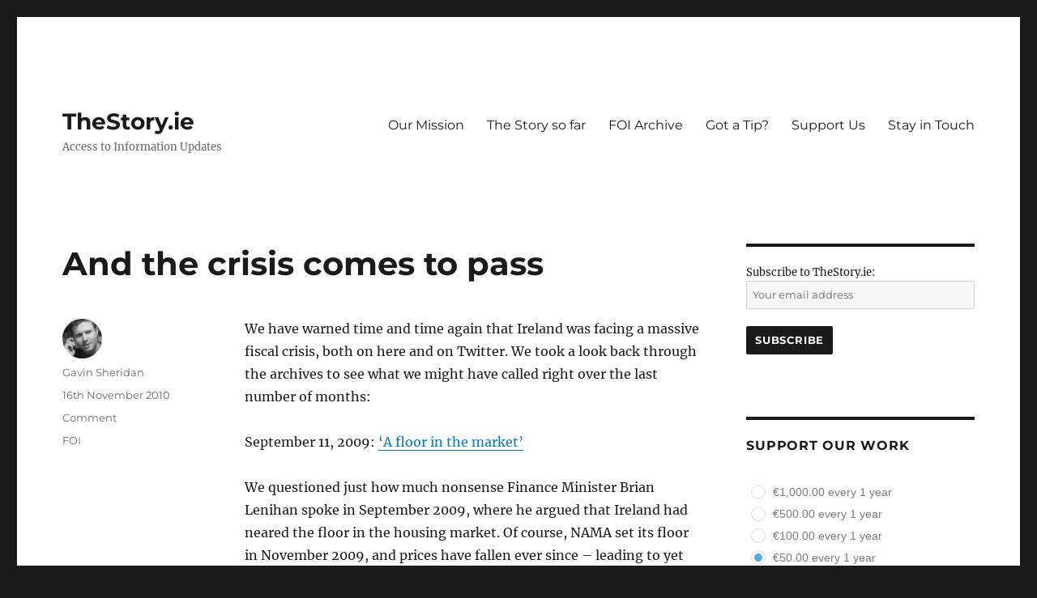

--- FILE ---
content_type: text/html; charset=UTF-8
request_url: https://www.thestory.ie/2010/11/16/and-the-crisis-comes-to-pass/
body_size: 22500
content:
<!DOCTYPE html>
<html lang="en-GB" class="no-js">
<head>
	<meta charset="UTF-8">
	<meta name="viewport" content="width=device-width, initial-scale=1.0">
	<link rel="profile" href="https://gmpg.org/xfn/11">
		<script>(function(html){html.className = html.className.replace(/\bno-js\b/,'js')})(document.documentElement);</script>
<title>And the crisis comes to pass &#8211; TheStory.ie</title>
<meta name='robots' content='max-image-preview:large' />
	<style>img:is([sizes="auto" i], [sizes^="auto," i]) { contain-intrinsic-size: 3000px 1500px }</style>
	<!-- Jetpack Site Verification Tags -->
<meta name="google-site-verification" content="lNgMTjbJj-y6pXKhfhA8GgxZi77X_7ziR1FLuagxOcM" />
<link rel='dns-prefetch' href='//js.stripe.com' />
<link rel='dns-prefetch' href='//www.thestory.ie' />
<link rel='dns-prefetch' href='//stats.wp.com' />
<link rel='dns-prefetch' href='//checkout.stripe.com' />
<link rel='preconnect' href='//c0.wp.com' />
<link rel='preconnect' href='//i0.wp.com' />
<link rel="alternate" type="application/rss+xml" title="TheStory.ie &raquo; Feed" href="https://www.thestory.ie/feed/" />
<link rel="alternate" type="application/rss+xml" title="TheStory.ie &raquo; Comments Feed" href="https://www.thestory.ie/comments/feed/" />
<link rel="alternate" type="application/rss+xml" title="TheStory.ie &raquo; And the crisis comes to pass Comments Feed" href="https://www.thestory.ie/2010/11/16/and-the-crisis-comes-to-pass/feed/" />
<script>
window._wpemojiSettings = {"baseUrl":"https:\/\/s.w.org\/images\/core\/emoji\/16.0.1\/72x72\/","ext":".png","svgUrl":"https:\/\/s.w.org\/images\/core\/emoji\/16.0.1\/svg\/","svgExt":".svg","source":{"concatemoji":"https:\/\/www.thestory.ie\/wp-includes\/js\/wp-emoji-release.min.js?ver=6.8.3"}};
/*! This file is auto-generated */
!function(s,n){var o,i,e;function c(e){try{var t={supportTests:e,timestamp:(new Date).valueOf()};sessionStorage.setItem(o,JSON.stringify(t))}catch(e){}}function p(e,t,n){e.clearRect(0,0,e.canvas.width,e.canvas.height),e.fillText(t,0,0);var t=new Uint32Array(e.getImageData(0,0,e.canvas.width,e.canvas.height).data),a=(e.clearRect(0,0,e.canvas.width,e.canvas.height),e.fillText(n,0,0),new Uint32Array(e.getImageData(0,0,e.canvas.width,e.canvas.height).data));return t.every(function(e,t){return e===a[t]})}function u(e,t){e.clearRect(0,0,e.canvas.width,e.canvas.height),e.fillText(t,0,0);for(var n=e.getImageData(16,16,1,1),a=0;a<n.data.length;a++)if(0!==n.data[a])return!1;return!0}function f(e,t,n,a){switch(t){case"flag":return n(e,"\ud83c\udff3\ufe0f\u200d\u26a7\ufe0f","\ud83c\udff3\ufe0f\u200b\u26a7\ufe0f")?!1:!n(e,"\ud83c\udde8\ud83c\uddf6","\ud83c\udde8\u200b\ud83c\uddf6")&&!n(e,"\ud83c\udff4\udb40\udc67\udb40\udc62\udb40\udc65\udb40\udc6e\udb40\udc67\udb40\udc7f","\ud83c\udff4\u200b\udb40\udc67\u200b\udb40\udc62\u200b\udb40\udc65\u200b\udb40\udc6e\u200b\udb40\udc67\u200b\udb40\udc7f");case"emoji":return!a(e,"\ud83e\udedf")}return!1}function g(e,t,n,a){var r="undefined"!=typeof WorkerGlobalScope&&self instanceof WorkerGlobalScope?new OffscreenCanvas(300,150):s.createElement("canvas"),o=r.getContext("2d",{willReadFrequently:!0}),i=(o.textBaseline="top",o.font="600 32px Arial",{});return e.forEach(function(e){i[e]=t(o,e,n,a)}),i}function t(e){var t=s.createElement("script");t.src=e,t.defer=!0,s.head.appendChild(t)}"undefined"!=typeof Promise&&(o="wpEmojiSettingsSupports",i=["flag","emoji"],n.supports={everything:!0,everythingExceptFlag:!0},e=new Promise(function(e){s.addEventListener("DOMContentLoaded",e,{once:!0})}),new Promise(function(t){var n=function(){try{var e=JSON.parse(sessionStorage.getItem(o));if("object"==typeof e&&"number"==typeof e.timestamp&&(new Date).valueOf()<e.timestamp+604800&&"object"==typeof e.supportTests)return e.supportTests}catch(e){}return null}();if(!n){if("undefined"!=typeof Worker&&"undefined"!=typeof OffscreenCanvas&&"undefined"!=typeof URL&&URL.createObjectURL&&"undefined"!=typeof Blob)try{var e="postMessage("+g.toString()+"("+[JSON.stringify(i),f.toString(),p.toString(),u.toString()].join(",")+"));",a=new Blob([e],{type:"text/javascript"}),r=new Worker(URL.createObjectURL(a),{name:"wpTestEmojiSupports"});return void(r.onmessage=function(e){c(n=e.data),r.terminate(),t(n)})}catch(e){}c(n=g(i,f,p,u))}t(n)}).then(function(e){for(var t in e)n.supports[t]=e[t],n.supports.everything=n.supports.everything&&n.supports[t],"flag"!==t&&(n.supports.everythingExceptFlag=n.supports.everythingExceptFlag&&n.supports[t]);n.supports.everythingExceptFlag=n.supports.everythingExceptFlag&&!n.supports.flag,n.DOMReady=!1,n.readyCallback=function(){n.DOMReady=!0}}).then(function(){return e}).then(function(){var e;n.supports.everything||(n.readyCallback(),(e=n.source||{}).concatemoji?t(e.concatemoji):e.wpemoji&&e.twemoji&&(t(e.twemoji),t(e.wpemoji)))}))}((window,document),window._wpemojiSettings);
</script>
<link rel='stylesheet' id='twentysixteen-jetpack-css' href='https://c0.wp.com/p/jetpack/15.0.2/modules/theme-tools/compat/twentysixteen.css' media='all' />
<link rel='stylesheet' id='fb_data_style-css' href='https://www.thestory.ie/wp-content/plugins/feedburner-form/control/fbstyle.css?ver=6.8.3' media='all' />
<style id='wp-emoji-styles-inline-css'>

	img.wp-smiley, img.emoji {
		display: inline !important;
		border: none !important;
		box-shadow: none !important;
		height: 1em !important;
		width: 1em !important;
		margin: 0 0.07em !important;
		vertical-align: -0.1em !important;
		background: none !important;
		padding: 0 !important;
	}
</style>
<link rel='stylesheet' id='wp-block-library-css' href='https://c0.wp.com/c/6.8.3/wp-includes/css/dist/block-library/style.min.css' media='all' />
<style id='wp-block-library-theme-inline-css'>
.wp-block-audio :where(figcaption){color:#555;font-size:13px;text-align:center}.is-dark-theme .wp-block-audio :where(figcaption){color:#ffffffa6}.wp-block-audio{margin:0 0 1em}.wp-block-code{border:1px solid #ccc;border-radius:4px;font-family:Menlo,Consolas,monaco,monospace;padding:.8em 1em}.wp-block-embed :where(figcaption){color:#555;font-size:13px;text-align:center}.is-dark-theme .wp-block-embed :where(figcaption){color:#ffffffa6}.wp-block-embed{margin:0 0 1em}.blocks-gallery-caption{color:#555;font-size:13px;text-align:center}.is-dark-theme .blocks-gallery-caption{color:#ffffffa6}:root :where(.wp-block-image figcaption){color:#555;font-size:13px;text-align:center}.is-dark-theme :root :where(.wp-block-image figcaption){color:#ffffffa6}.wp-block-image{margin:0 0 1em}.wp-block-pullquote{border-bottom:4px solid;border-top:4px solid;color:currentColor;margin-bottom:1.75em}.wp-block-pullquote cite,.wp-block-pullquote footer,.wp-block-pullquote__citation{color:currentColor;font-size:.8125em;font-style:normal;text-transform:uppercase}.wp-block-quote{border-left:.25em solid;margin:0 0 1.75em;padding-left:1em}.wp-block-quote cite,.wp-block-quote footer{color:currentColor;font-size:.8125em;font-style:normal;position:relative}.wp-block-quote:where(.has-text-align-right){border-left:none;border-right:.25em solid;padding-left:0;padding-right:1em}.wp-block-quote:where(.has-text-align-center){border:none;padding-left:0}.wp-block-quote.is-large,.wp-block-quote.is-style-large,.wp-block-quote:where(.is-style-plain){border:none}.wp-block-search .wp-block-search__label{font-weight:700}.wp-block-search__button{border:1px solid #ccc;padding:.375em .625em}:where(.wp-block-group.has-background){padding:1.25em 2.375em}.wp-block-separator.has-css-opacity{opacity:.4}.wp-block-separator{border:none;border-bottom:2px solid;margin-left:auto;margin-right:auto}.wp-block-separator.has-alpha-channel-opacity{opacity:1}.wp-block-separator:not(.is-style-wide):not(.is-style-dots){width:100px}.wp-block-separator.has-background:not(.is-style-dots){border-bottom:none;height:1px}.wp-block-separator.has-background:not(.is-style-wide):not(.is-style-dots){height:2px}.wp-block-table{margin:0 0 1em}.wp-block-table td,.wp-block-table th{word-break:normal}.wp-block-table :where(figcaption){color:#555;font-size:13px;text-align:center}.is-dark-theme .wp-block-table :where(figcaption){color:#ffffffa6}.wp-block-video :where(figcaption){color:#555;font-size:13px;text-align:center}.is-dark-theme .wp-block-video :where(figcaption){color:#ffffffa6}.wp-block-video{margin:0 0 1em}:root :where(.wp-block-template-part.has-background){margin-bottom:0;margin-top:0;padding:1.25em 2.375em}
</style>
<style id='classic-theme-styles-inline-css'>
/*! This file is auto-generated */
.wp-block-button__link{color:#fff;background-color:#32373c;border-radius:9999px;box-shadow:none;text-decoration:none;padding:calc(.667em + 2px) calc(1.333em + 2px);font-size:1.125em}.wp-block-file__button{background:#32373c;color:#fff;text-decoration:none}
</style>
<link rel='stylesheet' id='mediaelement-css' href='https://c0.wp.com/c/6.8.3/wp-includes/js/mediaelement/mediaelementplayer-legacy.min.css' media='all' />
<link rel='stylesheet' id='wp-mediaelement-css' href='https://c0.wp.com/c/6.8.3/wp-includes/js/mediaelement/wp-mediaelement.min.css' media='all' />
<style id='jetpack-sharing-buttons-style-inline-css'>
.jetpack-sharing-buttons__services-list{display:flex;flex-direction:row;flex-wrap:wrap;gap:0;list-style-type:none;margin:5px;padding:0}.jetpack-sharing-buttons__services-list.has-small-icon-size{font-size:12px}.jetpack-sharing-buttons__services-list.has-normal-icon-size{font-size:16px}.jetpack-sharing-buttons__services-list.has-large-icon-size{font-size:24px}.jetpack-sharing-buttons__services-list.has-huge-icon-size{font-size:36px}@media print{.jetpack-sharing-buttons__services-list{display:none!important}}.editor-styles-wrapper .wp-block-jetpack-sharing-buttons{gap:0;padding-inline-start:0}ul.jetpack-sharing-buttons__services-list.has-background{padding:1.25em 2.375em}
</style>
<style id='global-styles-inline-css'>
:root{--wp--preset--aspect-ratio--square: 1;--wp--preset--aspect-ratio--4-3: 4/3;--wp--preset--aspect-ratio--3-4: 3/4;--wp--preset--aspect-ratio--3-2: 3/2;--wp--preset--aspect-ratio--2-3: 2/3;--wp--preset--aspect-ratio--16-9: 16/9;--wp--preset--aspect-ratio--9-16: 9/16;--wp--preset--color--black: #000000;--wp--preset--color--cyan-bluish-gray: #abb8c3;--wp--preset--color--white: #fff;--wp--preset--color--pale-pink: #f78da7;--wp--preset--color--vivid-red: #cf2e2e;--wp--preset--color--luminous-vivid-orange: #ff6900;--wp--preset--color--luminous-vivid-amber: #fcb900;--wp--preset--color--light-green-cyan: #7bdcb5;--wp--preset--color--vivid-green-cyan: #00d084;--wp--preset--color--pale-cyan-blue: #8ed1fc;--wp--preset--color--vivid-cyan-blue: #0693e3;--wp--preset--color--vivid-purple: #9b51e0;--wp--preset--color--dark-gray: #1a1a1a;--wp--preset--color--medium-gray: #686868;--wp--preset--color--light-gray: #e5e5e5;--wp--preset--color--blue-gray: #4d545c;--wp--preset--color--bright-blue: #007acc;--wp--preset--color--light-blue: #9adffd;--wp--preset--color--dark-brown: #402b30;--wp--preset--color--medium-brown: #774e24;--wp--preset--color--dark-red: #640c1f;--wp--preset--color--bright-red: #ff675f;--wp--preset--color--yellow: #ffef8e;--wp--preset--gradient--vivid-cyan-blue-to-vivid-purple: linear-gradient(135deg,rgba(6,147,227,1) 0%,rgb(155,81,224) 100%);--wp--preset--gradient--light-green-cyan-to-vivid-green-cyan: linear-gradient(135deg,rgb(122,220,180) 0%,rgb(0,208,130) 100%);--wp--preset--gradient--luminous-vivid-amber-to-luminous-vivid-orange: linear-gradient(135deg,rgba(252,185,0,1) 0%,rgba(255,105,0,1) 100%);--wp--preset--gradient--luminous-vivid-orange-to-vivid-red: linear-gradient(135deg,rgba(255,105,0,1) 0%,rgb(207,46,46) 100%);--wp--preset--gradient--very-light-gray-to-cyan-bluish-gray: linear-gradient(135deg,rgb(238,238,238) 0%,rgb(169,184,195) 100%);--wp--preset--gradient--cool-to-warm-spectrum: linear-gradient(135deg,rgb(74,234,220) 0%,rgb(151,120,209) 20%,rgb(207,42,186) 40%,rgb(238,44,130) 60%,rgb(251,105,98) 80%,rgb(254,248,76) 100%);--wp--preset--gradient--blush-light-purple: linear-gradient(135deg,rgb(255,206,236) 0%,rgb(152,150,240) 100%);--wp--preset--gradient--blush-bordeaux: linear-gradient(135deg,rgb(254,205,165) 0%,rgb(254,45,45) 50%,rgb(107,0,62) 100%);--wp--preset--gradient--luminous-dusk: linear-gradient(135deg,rgb(255,203,112) 0%,rgb(199,81,192) 50%,rgb(65,88,208) 100%);--wp--preset--gradient--pale-ocean: linear-gradient(135deg,rgb(255,245,203) 0%,rgb(182,227,212) 50%,rgb(51,167,181) 100%);--wp--preset--gradient--electric-grass: linear-gradient(135deg,rgb(202,248,128) 0%,rgb(113,206,126) 100%);--wp--preset--gradient--midnight: linear-gradient(135deg,rgb(2,3,129) 0%,rgb(40,116,252) 100%);--wp--preset--font-size--small: 13px;--wp--preset--font-size--medium: 20px;--wp--preset--font-size--large: 36px;--wp--preset--font-size--x-large: 42px;--wp--preset--spacing--20: 0.44rem;--wp--preset--spacing--30: 0.67rem;--wp--preset--spacing--40: 1rem;--wp--preset--spacing--50: 1.5rem;--wp--preset--spacing--60: 2.25rem;--wp--preset--spacing--70: 3.38rem;--wp--preset--spacing--80: 5.06rem;--wp--preset--shadow--natural: 6px 6px 9px rgba(0, 0, 0, 0.2);--wp--preset--shadow--deep: 12px 12px 50px rgba(0, 0, 0, 0.4);--wp--preset--shadow--sharp: 6px 6px 0px rgba(0, 0, 0, 0.2);--wp--preset--shadow--outlined: 6px 6px 0px -3px rgba(255, 255, 255, 1), 6px 6px rgba(0, 0, 0, 1);--wp--preset--shadow--crisp: 6px 6px 0px rgba(0, 0, 0, 1);}:where(.is-layout-flex){gap: 0.5em;}:where(.is-layout-grid){gap: 0.5em;}body .is-layout-flex{display: flex;}.is-layout-flex{flex-wrap: wrap;align-items: center;}.is-layout-flex > :is(*, div){margin: 0;}body .is-layout-grid{display: grid;}.is-layout-grid > :is(*, div){margin: 0;}:where(.wp-block-columns.is-layout-flex){gap: 2em;}:where(.wp-block-columns.is-layout-grid){gap: 2em;}:where(.wp-block-post-template.is-layout-flex){gap: 1.25em;}:where(.wp-block-post-template.is-layout-grid){gap: 1.25em;}.has-black-color{color: var(--wp--preset--color--black) !important;}.has-cyan-bluish-gray-color{color: var(--wp--preset--color--cyan-bluish-gray) !important;}.has-white-color{color: var(--wp--preset--color--white) !important;}.has-pale-pink-color{color: var(--wp--preset--color--pale-pink) !important;}.has-vivid-red-color{color: var(--wp--preset--color--vivid-red) !important;}.has-luminous-vivid-orange-color{color: var(--wp--preset--color--luminous-vivid-orange) !important;}.has-luminous-vivid-amber-color{color: var(--wp--preset--color--luminous-vivid-amber) !important;}.has-light-green-cyan-color{color: var(--wp--preset--color--light-green-cyan) !important;}.has-vivid-green-cyan-color{color: var(--wp--preset--color--vivid-green-cyan) !important;}.has-pale-cyan-blue-color{color: var(--wp--preset--color--pale-cyan-blue) !important;}.has-vivid-cyan-blue-color{color: var(--wp--preset--color--vivid-cyan-blue) !important;}.has-vivid-purple-color{color: var(--wp--preset--color--vivid-purple) !important;}.has-black-background-color{background-color: var(--wp--preset--color--black) !important;}.has-cyan-bluish-gray-background-color{background-color: var(--wp--preset--color--cyan-bluish-gray) !important;}.has-white-background-color{background-color: var(--wp--preset--color--white) !important;}.has-pale-pink-background-color{background-color: var(--wp--preset--color--pale-pink) !important;}.has-vivid-red-background-color{background-color: var(--wp--preset--color--vivid-red) !important;}.has-luminous-vivid-orange-background-color{background-color: var(--wp--preset--color--luminous-vivid-orange) !important;}.has-luminous-vivid-amber-background-color{background-color: var(--wp--preset--color--luminous-vivid-amber) !important;}.has-light-green-cyan-background-color{background-color: var(--wp--preset--color--light-green-cyan) !important;}.has-vivid-green-cyan-background-color{background-color: var(--wp--preset--color--vivid-green-cyan) !important;}.has-pale-cyan-blue-background-color{background-color: var(--wp--preset--color--pale-cyan-blue) !important;}.has-vivid-cyan-blue-background-color{background-color: var(--wp--preset--color--vivid-cyan-blue) !important;}.has-vivid-purple-background-color{background-color: var(--wp--preset--color--vivid-purple) !important;}.has-black-border-color{border-color: var(--wp--preset--color--black) !important;}.has-cyan-bluish-gray-border-color{border-color: var(--wp--preset--color--cyan-bluish-gray) !important;}.has-white-border-color{border-color: var(--wp--preset--color--white) !important;}.has-pale-pink-border-color{border-color: var(--wp--preset--color--pale-pink) !important;}.has-vivid-red-border-color{border-color: var(--wp--preset--color--vivid-red) !important;}.has-luminous-vivid-orange-border-color{border-color: var(--wp--preset--color--luminous-vivid-orange) !important;}.has-luminous-vivid-amber-border-color{border-color: var(--wp--preset--color--luminous-vivid-amber) !important;}.has-light-green-cyan-border-color{border-color: var(--wp--preset--color--light-green-cyan) !important;}.has-vivid-green-cyan-border-color{border-color: var(--wp--preset--color--vivid-green-cyan) !important;}.has-pale-cyan-blue-border-color{border-color: var(--wp--preset--color--pale-cyan-blue) !important;}.has-vivid-cyan-blue-border-color{border-color: var(--wp--preset--color--vivid-cyan-blue) !important;}.has-vivid-purple-border-color{border-color: var(--wp--preset--color--vivid-purple) !important;}.has-vivid-cyan-blue-to-vivid-purple-gradient-background{background: var(--wp--preset--gradient--vivid-cyan-blue-to-vivid-purple) !important;}.has-light-green-cyan-to-vivid-green-cyan-gradient-background{background: var(--wp--preset--gradient--light-green-cyan-to-vivid-green-cyan) !important;}.has-luminous-vivid-amber-to-luminous-vivid-orange-gradient-background{background: var(--wp--preset--gradient--luminous-vivid-amber-to-luminous-vivid-orange) !important;}.has-luminous-vivid-orange-to-vivid-red-gradient-background{background: var(--wp--preset--gradient--luminous-vivid-orange-to-vivid-red) !important;}.has-very-light-gray-to-cyan-bluish-gray-gradient-background{background: var(--wp--preset--gradient--very-light-gray-to-cyan-bluish-gray) !important;}.has-cool-to-warm-spectrum-gradient-background{background: var(--wp--preset--gradient--cool-to-warm-spectrum) !important;}.has-blush-light-purple-gradient-background{background: var(--wp--preset--gradient--blush-light-purple) !important;}.has-blush-bordeaux-gradient-background{background: var(--wp--preset--gradient--blush-bordeaux) !important;}.has-luminous-dusk-gradient-background{background: var(--wp--preset--gradient--luminous-dusk) !important;}.has-pale-ocean-gradient-background{background: var(--wp--preset--gradient--pale-ocean) !important;}.has-electric-grass-gradient-background{background: var(--wp--preset--gradient--electric-grass) !important;}.has-midnight-gradient-background{background: var(--wp--preset--gradient--midnight) !important;}.has-small-font-size{font-size: var(--wp--preset--font-size--small) !important;}.has-medium-font-size{font-size: var(--wp--preset--font-size--medium) !important;}.has-large-font-size{font-size: var(--wp--preset--font-size--large) !important;}.has-x-large-font-size{font-size: var(--wp--preset--font-size--x-large) !important;}
:where(.wp-block-post-template.is-layout-flex){gap: 1.25em;}:where(.wp-block-post-template.is-layout-grid){gap: 1.25em;}
:where(.wp-block-columns.is-layout-flex){gap: 2em;}:where(.wp-block-columns.is-layout-grid){gap: 2em;}
:root :where(.wp-block-pullquote){font-size: 1.5em;line-height: 1.6;}
</style>
<link rel='stylesheet' id='stripe-checkout-button-css' href='https://checkout.stripe.com/v3/checkout/button.css' media='all' />
<link rel='stylesheet' id='simpay-public-css' href='https://www.thestory.ie/wp-content/plugins/wp-simple-pay-pro-3/includes/core/assets/css/simpay-public.min.css?ver=4.16.1' media='all' />
<link rel='stylesheet' id='simpay-public-pro-css' href='https://www.thestory.ie/wp-content/plugins/wp-simple-pay-pro-3/includes/pro/assets/css/simpay-public-pro.min.css?ver=4.16.1' media='all' />
<link rel='stylesheet' id='twentysixteen-fonts-css' href='https://www.thestory.ie/wp-content/themes/twentysixteen/fonts/merriweather-plus-montserrat-plus-inconsolata.css?ver=20230328' media='all' />
<link rel='stylesheet' id='genericons-css' href='https://c0.wp.com/p/jetpack/15.0.2/_inc/genericons/genericons/genericons.css' media='all' />
<link rel='stylesheet' id='twentysixteen-style-css' href='https://www.thestory.ie/wp-content/themes/twentysixteen/style.css?ver=20250715' media='all' />
<link rel='stylesheet' id='twentysixteen-block-style-css' href='https://www.thestory.ie/wp-content/themes/twentysixteen/css/blocks.css?ver=20240817' media='all' />
<!--[if lt IE 10]>
<link rel='stylesheet' id='twentysixteen-ie-css' href='https://www.thestory.ie/wp-content/themes/twentysixteen/css/ie.css?ver=20170530' media='all' />
<![endif]-->
<!--[if lt IE 9]>
<link rel='stylesheet' id='twentysixteen-ie8-css' href='https://www.thestory.ie/wp-content/themes/twentysixteen/css/ie8.css?ver=20170530' media='all' />
<![endif]-->
<!--[if lt IE 8]>
<link rel='stylesheet' id='twentysixteen-ie7-css' href='https://www.thestory.ie/wp-content/themes/twentysixteen/css/ie7.css?ver=20170530' media='all' />
<![endif]-->
<script src="https://c0.wp.com/c/6.8.3/wp-includes/js/jquery/jquery.min.js" id="jquery-core-js"></script>
<script src="https://c0.wp.com/c/6.8.3/wp-includes/js/jquery/jquery-migrate.min.js" id="jquery-migrate-js"></script>
<!--[if lt IE 9]>
<script src="https://www.thestory.ie/wp-content/themes/twentysixteen/js/html5.js?ver=3.7.3" id="twentysixteen-html5-js"></script>
<![endif]-->
<script id="twentysixteen-script-js-extra">
var screenReaderText = {"expand":"expand child menu","collapse":"collapse child menu"};
</script>
<script src="https://www.thestory.ie/wp-content/themes/twentysixteen/js/functions.js?ver=20230629" id="twentysixteen-script-js" defer data-wp-strategy="defer"></script>
<link rel="https://api.w.org/" href="https://www.thestory.ie/wp-json/" /><link rel="alternate" title="JSON" type="application/json" href="https://www.thestory.ie/wp-json/wp/v2/posts/3312" /><link rel="EditURI" type="application/rsd+xml" title="RSD" href="https://www.thestory.ie/xmlrpc.php?rsd" />
<meta name="generator" content="WordPress 6.8.3" />
<link rel="canonical" href="https://www.thestory.ie/2010/11/16/and-the-crisis-comes-to-pass/" />
<link rel='shortlink' href='https://www.thestory.ie/?p=3312' />
<link rel="alternate" title="oEmbed (JSON)" type="application/json+oembed" href="https://www.thestory.ie/wp-json/oembed/1.0/embed?url=https%3A%2F%2Fwww.thestory.ie%2F2010%2F11%2F16%2Fand-the-crisis-comes-to-pass%2F" />
<link rel="alternate" title="oEmbed (XML)" type="text/xml+oembed" href="https://www.thestory.ie/wp-json/oembed/1.0/embed?url=https%3A%2F%2Fwww.thestory.ie%2F2010%2F11%2F16%2Fand-the-crisis-comes-to-pass%2F&#038;format=xml" />
		<script type="text/javascript">
			var _statcounter = _statcounter || [];
			_statcounter.push({"tags": {"author": "gavinsblog"}});
		</script>
		<meta name="viewport" content="width=device-width, minimum-scale=1" />	<style>img#wpstats{display:none}</style>
		<style>.recentcomments a{display:inline !important;padding:0 !important;margin:0 !important;}</style></head>

<body class="wp-singular post-template-default single single-post postid-3312 single-format-standard wp-embed-responsive wp-theme-twentysixteen sp-easy-accordion-enabled group-blog">
<div id="page" class="site">
	<div class="site-inner">
		<a class="skip-link screen-reader-text" href="#content">
			Skip to content		</a>

		<header id="masthead" class="site-header">
			<div class="site-header-main">
				<div class="site-branding">
																					<p class="site-title"><a href="https://www.thestory.ie/" rel="home" >TheStory.ie</a></p>
												<p class="site-description">Access to Information Updates</p>
									</div><!-- .site-branding -->

									<button id="menu-toggle" class="menu-toggle">Menu</button>

					<div id="site-header-menu" class="site-header-menu">
													<nav id="site-navigation" class="main-navigation" aria-label="Primary menu">
								<div class="menu-bar-container"><ul id="menu-bar" class="primary-menu"><li id="menu-item-6044" class="menu-item menu-item-type-post_type menu-item-object-page menu-item-6044"><a href="https://www.thestory.ie/about-2/">Our Mission</a></li>
<li id="menu-item-6047" class="menu-item menu-item-type-post_type menu-item-object-page menu-item-6047"><a href="https://www.thestory.ie/the-work-so-far/">The Story so far</a></li>
<li id="menu-item-6066" class="menu-item menu-item-type-post_type menu-item-object-page menu-item-6066"><a href="https://www.thestory.ie/document-archive/">FOI Archive</a></li>
<li id="menu-item-6048" class="menu-item menu-item-type-post_type menu-item-object-page menu-item-6048"><a href="https://www.thestory.ie/contact/">Got a Tip?</a></li>
<li id="menu-item-6050" class="menu-item menu-item-type-post_type menu-item-object-page menu-item-6050"><a href="https://www.thestory.ie/donations/">Support Us</a></li>
<li id="menu-item-6504" class="menu-item menu-item-type-post_type menu-item-object-page menu-item-6504"><a href="https://www.thestory.ie/stay-in-touch/">Stay in Touch</a></li>
</ul></div>							</nav><!-- .main-navigation -->
						
											</div><!-- .site-header-menu -->
							</div><!-- .site-header-main -->

					</header><!-- .site-header -->

		<div id="content" class="site-content">

<div id="primary" class="content-area">
	<main id="main" class="site-main">
		
<article id="post-3312" class="post-3312 post type-post status-publish format-standard hentry category-comment tag-tinypass">
	<header class="entry-header">
		<h1 class="entry-title">And the crisis comes to pass</h1>	</header><!-- .entry-header -->

	
	
	<div class="entry-content">
		<p>We have warned time and time again that Ireland was facing a massive fiscal crisis, both on here and on Twitter. We took a look back through the archives to see what we might have called right over the last number of months:</p>
<p>September 11, 2009: <a href="http://www.gavinsblog.com/2009/09/11/a-floor-in-the-market/">&#8216;A floor in the market&#8217;</a></p>
<p>We questioned just how much nonsense Finance Minister Brian Lenihan spoke in September 2009, where he argued that Ireland had neared the floor in the housing market. Of course, NAMA set its floor in November 2009, and prices have fallen ever since &#8211; leading to yet more losses for the taxpayer. We quoted him:</p>
<p>&#8220;If a flood of property is dumped on the market, it will be utterly unsustainable. That is one of the reasons we must establish NAMA and try to establish a floor in the market. We are very near it on the basis of the figures and data we have about the yield from property. The yield is at an all time high relative to the assets, which is a clear objective economic indicator that we are approaching the trough. We must banish our devils, the suggestion that we have further to go. That is part of the problem and the reason for the illiquidity in the housing market.&#8221;</p>
<p>And posted the video:</p>
<p><object width="640" height="385"><param name="movie" value="http://www.youtube.com/v/pWlz1IKWfw4?fs=1&amp;hl=en_US"></param><param name="allowFullScreen" value="true"></param><param name="allowscriptaccess" value="always"></param></object></p>
<p>There is no doubt that everything said there was a fiction, and it was patently obvious at the time.</p>
<p>December 24, 2009: <a href="https://www.thestory.ie/2009/12/24/morgan-kelly-on-how-we-got-here/">Morgan Kelly on how we got here</a></p>
<p>Morgan Kelly published a paper at Christmas 2009, in which he outlined the looming bank crisis and the coming massive mortgage crisis. It was universally ignored. We highlighted it at the time:</p>
<blockquote><p>I can’t really add much to Mr Kelly’s excellent analysis. What it says to me is that the next 12 to 18 months are going to be among the most difficult, if not the most difficult, time this country has faced. I encourage everyone to read the entire document.</p>
<p>I will emphasise his conclusion:</p>
<p>Despite having pushed the Irish state close to, and quite possibly beyond, the limits ofits ﬁscal capacity with the NAMA scheme, the Irish banks remain as zombies whose only priority is to reduce their debt, and who face complete destruction from mortgage losses. The issue therefore is not whether the Irish bank bailout will restore the Irish banks sothat they can function as independent commercial entities: it cannot. Rather it is whether the Irish government’s commitments to bank bond holders when added to its existing spend-ing commitments, will overwhelm the ﬁscal capacity of the Irish state, forcing outside entities such as the IMF and EU to intervene and impose a resolution on the Irish banking system.</p></blockquote>
<p>February 4, 2010: <a href="https://www.thestory.ie/2010/02/04/the-coming-crisis/">The Coming Crisis?</a></p>
<p>It might be n<a href="http://www.dailymail.co.uk/news/article-1329576/Banks-took-bailout-billions-bought-Government-bonds.html">ews to some people</a>, but the purchasing of Irish bonds by Irish banks was highlighted a long time ago. We highlighted along with many others that Irish banks were buying Irish sovereign bonds and using them as collateral at the ECB. We also emphasised that Ireland was in as worse, if not a worse state than Greece &#8211; just that the markets had yet to pay attention to Ireland:</p>
<blockquote><p>If you thought all of the problems had been sorted, then think again. There are really big problems coming down the road, and very few people seem to be talking about them. So let’s look a little closer at the potential fiscal problems Ireland, and our banks, face.</p>
<p>Everyone is talking about Greece right now, but to me Ireland is no different. It is probably worse. So with these deadlines looming, what is happening? Over the past number of weeks you might have noticed various headlines to do with NAMA delays. Why is this important? Could it be that unless the banks can transfer these junk ‘assets’ from their books, they could face funding difficulties on non-ECB markets?</p>
<p>I could well be wrong, or even cynical, but my feeling is that banks are desperate to get this stuff off their books, in order to be better able to fund themselves after the ECB shuts the discount window. If they don’t get them off their books, and onto the backs of the taxpayer, the banks could simply end up going to the wall, or simply being nationalised.</p>
<p>If you’ve read Morgan Kelly’s excellent analysis of the Irish credit bubble you will be aware of the Irish banking system’s over reliance on international money markets for funding. When the financial crisis hit in September 2008, these money markets froze and Irish banks struggled to get day to day funding. This is what ultimately led to the bank guarantee, and to the opening of what’s called the ECB  discount window.</p>
<p>Banks all over Europe were struggling with funding, so the ECB essentially enacted emergency measures to help fund the banks. Irish banks were one of the biggest beneficiaries of the discount (the interest rate charged by the ECB is sometimes called the discount or repo rate). Ireland’s banks have effectively been kept on life support by the ECB since 2008, as McWilliams also noted last year. Essentially Irish banks were buying NTMA-issued sovereign bonds with short-term lending, presenting that as collateral to the ECB and then borrowing cheaply from the ECB. Summed up here – 25% of our deficit in most of 2009 was indirectly funded by the ECB.</p>
<p>When you combine the shutting of the discount window, with the delays in NAMA transfers and ultimately our own State borrowing (indeed we have already borrowed €6.5bn so far this year – 33% of our bond issuance for this year was done in January) and with the likely writedowns of not 30% but 50% on the loanbooks, we are facing a serious crisis. And of course the other factor is the ECB raising interest rates at a time we need them to stay low.</p>
<p>My questions is this: how are we going to pay for all of this?</p></blockquote>
<p>February 22, 2010: <a href="https://www.thestory.ie/2010/02/22/delay-and-pray/">Delay and Pray</a></p>
<blockquote><p>This actually sums up how the Irish banks, especially Anglo, have been dealing with our property developers. Rolling over interest, not writing down the loans, not crystalising the losses, doing repayment deals with developers – to drag it out – extending and pretending.</p>
<p>Here it is in a nutshell: NAMA is one massive “Delay and Pray”.</p>
<p>Given that our banks are insolvent, that they are facing massive liquidity issues with the imminent closure of the ECB discount window, they cannot keep the pretence of extending and pretending up forever – and NAMA is, or was supposed to be, the answer to their prayers. You could also argue that Bank of Ireland recently changing its fiscal year was part of this tactic.</p>
<p>The Government would take the crappy loans from the banks (rather a lot), and through some financial voodoo, the losses would still not be crystalised, and rather ingeniously – the debt would not appear as sovereign debt for Ireland, or as debt for the banks, but would instead be dumped into this NAMA bad bank.</p>
<p>And NAMA has one sole purpose – keep the pretence going that someday, somehow, the value of the underlying assets will return to peak prices. Delay and pray. Do not write down the loans. Do not accept the reality of the losses. Do not pass go.</p>
<p>Not only is it unlikely that this will happen, it is almost impossible. Morgan Kelly wrote in December that it could take 50 years for the underlying assets to return to 2006 prices. Last week, in the High Court, we saw development lands being written down by 60% to 98% (in terms of valuation, not borrowing). These figures are the reality of the lands that NAMA is taking charge of. And we are overpaying already. How long do you think it will take rezoned agricultural land bought for €13m at peak, revalued at €600,000 in 2010, to return to €13m? The answer is: it won’t. So much land was rezoned that there is no necessity for rezoning for a further 70 years in many counties. Add to that the 300,000 vacant properties. Add to that little demand. Add to that zombie banks unable or unwilling to lend.</p>
<p>This is the reality of NAMA. Delay and pray.</p>
<p>It logically follows that where the banks lent money with no obvious collateral to back the loan, and where the supposed value of derivative is now zero, the bank sustains a massive capital loss.</p>
<p>However the banks are simply delaying and praying until NAMA takes over the loans, and then NAMA continues the praying.</p>
<p>We are in for one hell of a fiscal mess.</p></blockquote>
<p>If you hear spin that no one saw this coming, don&#8217;t listen. There were plenty of commentators and plenty of warning signs. Unfortunately many people chose not to listen. </p>
	</div><!-- .entry-content -->

	<footer class="entry-footer">
		<span class="byline"><img alt='' src='https://secure.gravatar.com/avatar/9c4d81bc6759ca19ea2df14b3650fd3298f1c7ec9a2a64343e35a10437540226?s=49&#038;d=mm&#038;r=g' srcset='https://secure.gravatar.com/avatar/9c4d81bc6759ca19ea2df14b3650fd3298f1c7ec9a2a64343e35a10437540226?s=98&#038;d=mm&#038;r=g 2x' class='avatar avatar-49 photo' height='49' width='49' decoding='async'/><span class="screen-reader-text">Author </span><span class="author vcard"><a class="url fn n" href="https://www.thestory.ie/author/gavinsblog/">Gavin Sheridan</a></span></span><span class="posted-on"><span class="screen-reader-text">Posted on </span><a href="https://www.thestory.ie/2010/11/16/and-the-crisis-comes-to-pass/" rel="bookmark"><time class="entry-date published updated" datetime="2010-11-16T01:42:38+00:00">16th November 2010</time></a></span><span class="cat-links"><span class="screen-reader-text">Categories </span><a href="https://www.thestory.ie/category/comment/" rel="category tag">Comment</a></span><span class="tags-links"><span class="screen-reader-text">Tags </span><a href="https://www.thestory.ie/tag/tinypass/" rel="tag">FOI</a></span>			</footer><!-- .entry-footer -->
</article><!-- #post-3312 -->

<div id="comments" class="comments-area">

			<h2 class="comments-title">
			3 thoughts on &ldquo;And the crisis comes to pass&rdquo;		</h2>

		
		<ol class="comment-list">
					<li id="comment-1511" class="comment even thread-even depth-1">
			<article id="div-comment-1511" class="comment-body">
				<footer class="comment-meta">
					<div class="comment-author vcard">
						<img alt='' src='https://secure.gravatar.com/avatar/bdf389480964806a03ffdc9e165f30d2d21a0d48d0d15f5d4fb5431f6cdebccf?s=42&#038;d=mm&#038;r=g' srcset='https://secure.gravatar.com/avatar/bdf389480964806a03ffdc9e165f30d2d21a0d48d0d15f5d4fb5431f6cdebccf?s=84&#038;d=mm&#038;r=g 2x' class='avatar avatar-42 photo' height='42' width='42' decoding='async'/>						<b class="fn"><a href="http://www.planware.org/briansblog/" class="url" rel="ugc external nofollow">Brian Flanagan</a></b> <span class="says">says:</span>					</div><!-- .comment-author -->

					<div class="comment-metadata">
						<a href="https://www.thestory.ie/2010/11/16/and-the-crisis-comes-to-pass/#comment-1511"><time datetime="2010-11-16T11:13:35+00:00">16th November 2010 at 11:13 am</time></a>					</div><!-- .comment-metadata -->

									</footer><!-- .comment-meta -->

				<div class="comment-content">
					<p>Blogged this back in 2004 and never thought that the condition of the country would deteriorate so much since then. Sad and sick to read now.</p>
<p># We have a booming economy for which everyone takes credit for but which is based largely on inappropriate cheap credit rates ordained from outside the State.<br />
# We have completely inadequate services in health, law and order and for the disadvantaged and deprived but unending promises of improvement that are rarely delivered.<br />
# We have a strong foreign industry base thanks to transfer pricing, generous tax rates and light regulation but stagnating indigenous industry due to escalating costs and lack of development.<br />
# We have a service sector that is manifestly over-pricing in many areas which blames everyone but its own greed for causing the high prices.<br />
# We have a Government that is unwilling to raise taxes to improve services but very willing to give tax breaks to wealthy tax payers and impose stealth taxes.<br />
# We have a public sector that accepts politically-inspired benchmarking awards but offers little in return other than interest in further similar awards.<br />
# We have an administration that expends enormous sums on capital projects but is incapable of managing them on budget and time without selling major rights to private interests.<br />
# We have a national pension fund which sucks up 1% of national wealth every year to invest throughout the world but is unwilling to make any significant investments in Ireland.<br />
# We have a political philosophy which seeks to impose greater use of our historic language in Ireland and the EU but fails to adequately protect our heritage, constitution and nationhood.<br />
# We have a Cabinet that is unable to make timely decisions on key issues &#8211; airport terminal, health service reform, housing, traffic and social equality &#8211; but very fast to decide on unimportant matters like post codes, decentralisation and e-voting.<br />
# We have politicians who transfer hundreds of millions of tax receipts to lawyers to probe corruption and wrongdoing but who are unable to accept their responsibilities and often pay scant regard to the truth and ethics.<br />
# We have a legislature which generates noise and spin but operates for less than half the year and, even then, is very poorly attended and regularly ignored by its proponents.<br />
# We have an &#8220;establishment&#8221; which pursues a liberal economic agenda but fails to appreciate that the economy is only one element of a strong, satisfied State.</p>
<p>Ref: <a href="http://www.planware.org/briansblog/2004/06/face-reality.html" rel="nofollow ugc">http://www.planware.org/briansblog/2004/06/face-reality.html</a></p>
				</div><!-- .comment-content -->

							</article><!-- .comment-body -->
		</li><!-- #comment-## -->
		<li id="comment-1512" class="pingback odd alt thread-odd thread-alt depth-1">
			<div class="comment-body">
				Pingback: <a href="http://sluggerotoole.com/2010/11/16/economic-crisis-blogburst-2/" class="url" rel="ugc external nofollow">Economic crisis blogburst 2 &laquo; Slugger O'Toole</a> 			</div>
		</li><!-- #comment-## -->
		<li id="comment-1513" class="comment even thread-even depth-1">
			<article id="div-comment-1513" class="comment-body">
				<footer class="comment-meta">
					<div class="comment-author vcard">
						<img alt='' src='https://secure.gravatar.com/avatar/cfdadfb26e406a07a32743f499702fac17c6d676847e22d029d41f2ea7df0a63?s=42&#038;d=mm&#038;r=g' srcset='https://secure.gravatar.com/avatar/cfdadfb26e406a07a32743f499702fac17c6d676847e22d029d41f2ea7df0a63?s=84&#038;d=mm&#038;r=g 2x' class='avatar avatar-42 photo' height='42' width='42' decoding='async'/>						<b class="fn">Cormac Lucey</b> <span class="says">says:</span>					</div><!-- .comment-author -->

					<div class="comment-metadata">
						<a href="https://www.thestory.ie/2010/11/16/and-the-crisis-comes-to-pass/#comment-1513"><time datetime="2010-11-17T06:34:08+00:00">17th November 2010 at 6:34 am</time></a>					</div><!-- .comment-metadata -->

									</footer><!-- .comment-meta -->

				<div class="comment-content">
					<p>I just stumbled onto your site.</p>
<p>Well done for excellent, factually-based analysis of a consistently high standard.</p>
				</div><!-- .comment-content -->

							</article><!-- .comment-body -->
		</li><!-- #comment-## -->
		</ol><!-- .comment-list -->

		
	
		<p class="no-comments">Comments are closed.</p>
	
	
</div><!-- .comments-area -->

	<nav class="navigation post-navigation" aria-label="Posts">
		<h2 class="screen-reader-text">Post navigation</h2>
		<div class="nav-links"><div class="nav-previous"><a href="https://www.thestory.ie/2010/11/15/boone-and-johnson-on-europe/" rel="prev"><span class="meta-nav" aria-hidden="true">Previous</span> <span class="screen-reader-text">Previous post:</span> <span class="post-title">Boone and Johnson on Europe</span></a></div><div class="nav-next"><a href="https://www.thestory.ie/2010/11/17/ireland-the-state-that-failed/" rel="next"><span class="meta-nav" aria-hidden="true">Next</span> <span class="screen-reader-text">Next post:</span> <span class="post-title">Ireland &#8211; the State that failed</span></a></div></div>
	</nav>
	</main><!-- .site-main -->

	
</div><!-- .content-area -->


	<aside id="secondary" class="sidebar widget-area">
		<section id="text-2" class="widget widget_text">			<div class="textwidget"><script>(function() {
	window.mc4wp = window.mc4wp || {
		listeners: [],
		forms: {
			on: function(evt, cb) {
				window.mc4wp.listeners.push(
					{
						event   : evt,
						callback: cb
					}
				);
			}
		}
	}
})();
</script><!-- Mailchimp for WordPress v4.10.7 - https://wordpress.org/plugins/mailchimp-for-wp/ --><form id="mc4wp-form-1" class="mc4wp-form mc4wp-form-5982" method="post" data-id="5982" data-name="TheStory.ie updates" ><div class="mc4wp-form-fields"><p>
	<label>Subscribe to TheStory.ie: </label>
	<input type="email" name="EMAIL" placeholder="Your email address" required />
</p>

<p>
	<input type="submit" value="Subscribe" />
</p></div><label style="display: none !important;">Leave this field empty if you're human: <input type="text" name="_mc4wp_honeypot" value="" tabindex="-1" autocomplete="off" /></label><input type="hidden" name="_mc4wp_timestamp" value="1768664075" /><input type="hidden" name="_mc4wp_form_id" value="5982" /><input type="hidden" name="_mc4wp_form_element_id" value="mc4wp-form-1" /><div class="mc4wp-response"></div></form><!-- / Mailchimp for WordPress Plugin --></div>
		</section><section id="text-4" class="widget widget_text"><h2 class="widget-title">Support our work</h2>			<div class="textwidget"><div id="simpay-stripe_checkout-form-wrap-6598" data-id="simpay-form-6598-wrap" class="simpay-form-wrap simpay-stripe_checkout-form-wrap"><form action="" method="post" class="simpay-checkout-form simpay-form-6598 simpay-styled simpay-checkout-form--stripe_checkout simpay-checkout-form--stripe_checkout-styled" id="simpay-form-6598" data-simpay-form-id="6598" >
		<fieldset
			class="simpay-form-control simpay-plan-select-container"
			data-display-type="radio"
			style="display: block"
		>
			<div class="simpay-plan_select-label simpay-label-wrap">
				<legend class="screen-reader-text">
					plan_select				</legend>
			</div>

			<div class="simpay-plan-wrapper simpay-field-wrap simpay-dropdown-wrap">
				<ul class="simpay-multi-plan-radio-group">
									<li class="simpay-price-selection-label">
													<label for="price_1HK0B1E6KqMcgx8uiQeXmrwQ-instance-387">
							<input
								type="radio"
								
			id="price_1HK0B1E6KqMcgx8uiQeXmrwQ-instance-387"
			class="simpay-multi-sub simpay-price-option-price_1HK0B1E6KqMcgx8uiQeXmrwQ"
			data-price='{"instance_id":"0","product_id":"prod_KO9SXqqkE0s0sc","id":"price_1HK0B1E6KqMcgx8uiQeXmrwQ","default":false,"required":false,"label":null,"currency":"eur","currency_symbol":"&euro;","is_zero_decimal":false,"unit_amount":100000,"unit_amount_min":null,"unit_amount_max":null,"can_recur":false,"can_recur_selected_by_default":false,"recurring":{"interval":"year","interval_count":1},"line_items":null,"quantity_toggle":null,"quantity_label":null,"quantity_minimum":null,"quantity_maximum":null,"recurring_amount_toggle_label":null,"__unstable_unsaved":null,"generated_label":"&euro;1,000.00 every 1 year","simplified_label":"&euro;1,000.00\/year","currency_min_amount":100}'
			name="simpay_price"
			
			
			
			value="price_1HK0B1E6KqMcgx8uiQeXmrwQ"
			data-plan-id="price_1HK0B1E6KqMcgx8uiQeXmrwQ"
			data-plan-amount="1000"
			
			data-plan-setup-fee=""
			data-plan-interval="year"
			data-plan-interval-count="1"
			data-plan-max-charges="0"
			data-plan-trial=""
			
										/>
							&euro;1,000.00 every 1 year						</label>
											</li>
									<li class="simpay-price-selection-label">
													<label for="price_1HK0B1E6KqMcgx8uzRxcvtTD-instance-565">
							<input
								type="radio"
								
			id="price_1HK0B1E6KqMcgx8uzRxcvtTD-instance-565"
			class="simpay-multi-sub simpay-price-option-price_1HK0B1E6KqMcgx8uzRxcvtTD"
			data-price='{"instance_id":"1","product_id":"prod_KO9SXqqkE0s0sc","id":"price_1HK0B1E6KqMcgx8uzRxcvtTD","default":false,"required":false,"label":null,"currency":"eur","currency_symbol":"&euro;","is_zero_decimal":false,"unit_amount":50000,"unit_amount_min":null,"unit_amount_max":null,"can_recur":false,"can_recur_selected_by_default":false,"recurring":{"interval":"year","interval_count":1},"line_items":null,"quantity_toggle":null,"quantity_label":null,"quantity_minimum":null,"quantity_maximum":null,"recurring_amount_toggle_label":null,"__unstable_unsaved":null,"generated_label":"&euro;500.00 every 1 year","simplified_label":"&euro;500.00\/year","currency_min_amount":100}'
			name="simpay_price"
			
			
			
			value="price_1HK0B1E6KqMcgx8uzRxcvtTD"
			data-plan-id="price_1HK0B1E6KqMcgx8uzRxcvtTD"
			data-plan-amount="500"
			
			data-plan-setup-fee=""
			data-plan-interval="year"
			data-plan-interval-count="1"
			data-plan-max-charges="0"
			data-plan-trial=""
			
										/>
							&euro;500.00 every 1 year						</label>
											</li>
									<li class="simpay-price-selection-label">
													<label for="price_1HK0B1E6KqMcgx8uRPvlbUtH-instance-361">
							<input
								type="radio"
								
			id="price_1HK0B1E6KqMcgx8uRPvlbUtH-instance-361"
			class="simpay-multi-sub simpay-price-option-price_1HK0B1E6KqMcgx8uRPvlbUtH"
			data-price='{"instance_id":"2","product_id":"prod_KO9SXqqkE0s0sc","id":"price_1HK0B1E6KqMcgx8uRPvlbUtH","default":false,"required":false,"label":null,"currency":"eur","currency_symbol":"&euro;","is_zero_decimal":false,"unit_amount":10000,"unit_amount_min":null,"unit_amount_max":null,"can_recur":false,"can_recur_selected_by_default":false,"recurring":{"interval":"year","interval_count":1},"line_items":null,"quantity_toggle":null,"quantity_label":null,"quantity_minimum":null,"quantity_maximum":null,"recurring_amount_toggle_label":null,"__unstable_unsaved":null,"generated_label":"&euro;100.00 every 1 year","simplified_label":"&euro;100.00\/year","currency_min_amount":100}'
			name="simpay_price"
			
			
			
			value="price_1HK0B1E6KqMcgx8uRPvlbUtH"
			data-plan-id="price_1HK0B1E6KqMcgx8uRPvlbUtH"
			data-plan-amount="100"
			
			data-plan-setup-fee=""
			data-plan-interval="year"
			data-plan-interval-count="1"
			data-plan-max-charges="0"
			data-plan-trial=""
			
										/>
							&euro;100.00 every 1 year						</label>
											</li>
									<li class="simpay-price-selection-label">
													<label for="price_1HK0B1E6KqMcgx8uOAP3NM33-instance-97">
							<input
								type="radio"
								
			id="price_1HK0B1E6KqMcgx8uOAP3NM33-instance-97"
			class="simpay-multi-sub simpay-price-option-price_1HK0B1E6KqMcgx8uOAP3NM33"
			data-price='{"instance_id":"3","product_id":"prod_KO9SXqqkE0s0sc","id":"price_1HK0B1E6KqMcgx8uOAP3NM33","default":true,"required":false,"label":null,"currency":"eur","currency_symbol":"&euro;","is_zero_decimal":false,"unit_amount":5000,"unit_amount_min":null,"unit_amount_max":null,"can_recur":false,"can_recur_selected_by_default":false,"recurring":{"interval":"year","interval_count":1},"line_items":null,"quantity_toggle":null,"quantity_label":null,"quantity_minimum":null,"quantity_maximum":null,"recurring_amount_toggle_label":null,"__unstable_unsaved":null,"generated_label":"&euro;50.00 every 1 year","simplified_label":"&euro;50.00\/year","currency_min_amount":100}'
			name="simpay_price"
			 checked='checked'
			
			
			value="price_1HK0B1E6KqMcgx8uOAP3NM33"
			data-plan-id="price_1HK0B1E6KqMcgx8uOAP3NM33"
			data-plan-amount="50"
			
			data-plan-setup-fee=""
			data-plan-interval="year"
			data-plan-interval-count="1"
			data-plan-max-charges="0"
			data-plan-trial=""
			
										/>
							&euro;50.00 every 1 year						</label>
											</li>
									<li class="simpay-price-selection-label">
													<label for="price_1HK0B1E6KqMcgx8u2QXFF7jB-instance-491">
							<input
								type="radio"
								
			id="price_1HK0B1E6KqMcgx8u2QXFF7jB-instance-491"
			class="simpay-multi-sub simpay-price-option-price_1HK0B1E6KqMcgx8u2QXFF7jB"
			data-price='{"instance_id":"4","product_id":"prod_KO9SXqqkE0s0sc","id":"price_1HK0B1E6KqMcgx8u2QXFF7jB","default":false,"required":false,"label":null,"currency":"eur","currency_symbol":"&euro;","is_zero_decimal":false,"unit_amount":2500,"unit_amount_min":null,"unit_amount_max":null,"can_recur":false,"can_recur_selected_by_default":false,"recurring":{"interval":"year","interval_count":1},"line_items":null,"quantity_toggle":null,"quantity_label":null,"quantity_minimum":null,"quantity_maximum":null,"recurring_amount_toggle_label":null,"__unstable_unsaved":null,"generated_label":"&euro;25.00 every 1 year","simplified_label":"&euro;25.00\/year","currency_min_amount":100}'
			name="simpay_price"
			
			
			
			value="price_1HK0B1E6KqMcgx8u2QXFF7jB"
			data-plan-id="price_1HK0B1E6KqMcgx8u2QXFF7jB"
			data-plan-amount="25"
			
			data-plan-setup-fee=""
			data-plan-interval="year"
			data-plan-interval-count="1"
			data-plan-max-charges="0"
			data-plan-trial=""
			
										/>
							&euro;25.00 every 1 year						</label>
											</li>
								</ul>
			</div>
		</fieldset>

		<div class="simpay-form-control"><button id="simpay-6598-payment-button" class="simpay-btn simpay-payment-btn stripe-button-el"><span>Pay with Card</span></button></div><div class="simpay-generic-error simpay-errors" id="simpay-form-6598-error" aria-live="assertive" aria-relevant="additions text" aria-atomic="true"></div><input type="hidden" name="simpay_form_id" value="6598" /><input type="hidden" name="simpay_amount" value="" class="simpay-amount" /><input type="hidden" name="simpay_multi_plan_id" value="" class="simpay-multi-plan-id" /><input type="hidden" name="simpay_multi_plan_setup_fee" value="" class="simpay-multi-plan-setup-fee" /><input type="hidden" name="simpay_max_charges" value="" class="simpay-max-charges" /><input type="hidden" name="simpay_has_custom_plan" class="simpay-has-custom-plan" value="" /><input type="hidden" name="simpay_tax_amount" value="" class="simpay-tax-amount" /><input type="hidden" id="_wpnonce" name="_wpnonce" value="61eeade3d6" /><input type="hidden" name="_wp_http_referer" value="/2010/11/16/and-the-crisis-comes-to-pass/" /></form></div></div>
		</section><section id="text-3" class="widget widget_text">			<div class="textwidget"><iframe src="https://www.facebook.com/plugins/page.php?href=https%3A%2F%2Fwww.facebook.com%2Frighttoknowie%2F&tabs&width=340&height=214&small_header=false&adapt_container_width=true&hide_cover=false&show_facepile=true&appId" style="border:none;overflow:hidden" scrolling="no" frameborder="0" allowTransparency="true"></iframe></div>
		</section><section id="search-2" class="widget widget_search">
<form role="search" method="get" class="search-form" action="https://www.thestory.ie/">
	<label>
		<span class="screen-reader-text">
			Search for:		</span>
		<input type="search" class="search-field" placeholder="Search &hellip;" value="" name="s" />
	</label>
	<button type="submit" class="search-submit"><span class="screen-reader-text">
		Search	</span></button>
</form>
</section><section id="recent-comments-2" class="widget widget_recent_comments"><h2 class="widget-title">Recent Comments</h2><nav aria-label="Recent Comments"><ul id="recentcomments"><li class="recentcomments"><span class="comment-author-link"><a href="http://www.cearta.ie/2019/10/the-demise-of-the-uks-current-age-verification-plans-for-online-porn-and-what-that-might-mean-for-irelands-proposed-online-safety-commissioner/" class="url" rel="ugc external nofollow">The demise of the UK&#8217;s current age verification plans for online porn &#8211; and what that might mean for Ireland&#8217;s proposed Online Safety Commissioner &#8211; cearta.ie</a></span> on <a href="https://www.thestory.ie/2018/02/20/correspondence-between-government-and-facebook-on-controversial-plan-to-tie-social-media-accounts-to-official-identification-documents/#comment-372915">Correspondence between government and Facebook on controversial proposal to tie social media accounts to official identification documents</a></li><li class="recentcomments"><span class="comment-author-link"><a href="https://11sixtynine.wordpress.com/2019/09/18/the-british-half-hanged-her-from-a-cart-several-times/" class="url" rel="ugc external nofollow">THE BRITISH HALF-HANGED HER FROM A CART SEVERAL TIMES. | 11sixtynine</a></span> on <a href="https://www.thestory.ie/2010/09/06/fas-funds-and-siptuictu/#comment-368665">FAS funds and SIPTU/ICTU</a></li><li class="recentcomments"><span class="comment-author-link"><a href="http://thecircular.org/freedom-of-information-in-ireland-today/" class="url" rel="ugc external nofollow">Freedom of Information in Ireland today. &#8211; The Circular</a></span> on <a href="https://www.thestory.ie/2013/11/08/killing-freedom-of-information-in-ireland/#comment-358729">Killing Freedom of Information in Ireland</a></li><li class="recentcomments"><span class="comment-author-link"><a href="https://www.thestory.ie/2017/02/20/taoiseachs-appointments-diary-2016/" class="url" rel="ugc">Taoiseach&#8217;s appointments diary 2016 &#8211; TheStory.ie</a></span> on <a href="https://www.thestory.ie/2010/09/25/taoiseachs-diary-2004/#comment-331682">Taoiseach&#8217;s diary 2004</a></li><li class="recentcomments"><span class="comment-author-link"><a href="https://www.thestory.ie/2017/02/20/taoiseachs-appointments-diary-2016/" class="url" rel="ugc">Taoiseach&#8217;s appointments diary 2016 &#8211; TheStory.ie</a></span> on <a href="https://www.thestory.ie/2016/01/22/taoiseachs-diary-2013/#comment-331681">Taoiseach&#8217;s diary 2013</a></li></ul></nav></section><section id="categories-2" class="widget widget_categories"><h2 class="widget-title">Categories</h2><nav aria-label="Categories">
			<ul>
					<li class="cat-item cat-item-2"><a href="https://www.thestory.ie/category/aie/">AIE</a>
</li>
	<li class="cat-item cat-item-24"><a href="https://www.thestory.ie/category/fois/appeals/">Appeals</a>
</li>
	<li class="cat-item cat-item-25"><a href="https://www.thestory.ie/category/fois/assets/">Assets</a>
</li>
	<li class="cat-item cat-item-40"><a href="https://www.thestory.ie/category/fois/audits/">Audits</a>
</li>
	<li class="cat-item cat-item-26"><a href="https://www.thestory.ie/category/fois/cabinet-records/">Cabinet records</a>
</li>
	<li class="cat-item cat-item-4"><a href="https://www.thestory.ie/category/comment/">Comment</a>
</li>
	<li class="cat-item cat-item-5"><a href="https://www.thestory.ie/category/costs/">Costs</a>
</li>
	<li class="cat-item cat-item-68"><a href="https://www.thestory.ie/category/court-documents/">Court documents</a>
</li>
	<li class="cat-item cat-item-61"><a href="https://www.thestory.ie/category/fois/decisons/">Decisons</a>
</li>
	<li class="cat-item cat-item-27"><a href="https://www.thestory.ie/category/fois/diaries/">Diaries</a>
</li>
	<li class="cat-item cat-item-6"><a href="https://www.thestory.ie/category/documents/">Documents</a>
</li>
	<li class="cat-item cat-item-28"><a href="https://www.thestory.ie/category/fois/emails/">Emails</a>
</li>
	<li class="cat-item cat-item-29"><a href="https://www.thestory.ie/category/fois/expenditure-databases/">Expenditure databases</a>
</li>
	<li class="cat-item cat-item-30"><a href="https://www.thestory.ie/category/fois/expenses/">Expenses</a>
</li>
	<li class="cat-item cat-item-8"><a href="https://www.thestory.ie/category/finance/">Finance</a>
</li>
	<li class="cat-item cat-item-9"><a href="https://www.thestory.ie/category/fois/">FOIs</a>
</li>
	<li class="cat-item cat-item-10"><a href="https://www.thestory.ie/category/documents/grangegorman/">Grangegorman</a>
</li>
	<li class="cat-item cat-item-11"><a href="https://www.thestory.ie/category/graphs/">Graphs</a>
</li>
	<li class="cat-item cat-item-12"><a href="https://www.thestory.ie/category/international/">International</a>
</li>
	<li class="cat-item cat-item-13"><a href="https://www.thestory.ie/category/fois/international-fois/">International</a>
</li>
	<li class="cat-item cat-item-39"><a href="https://www.thestory.ie/category/documents/judgments/">Judgments</a>
</li>
	<li class="cat-item cat-item-14"><a href="https://www.thestory.ie/category/law/">Law</a>
</li>
	<li class="cat-item cat-item-15"><a href="https://www.thestory.ie/category/fois/logs/">Logs</a>
</li>
	<li class="cat-item cat-item-16"><a href="https://www.thestory.ie/category/finance/lottery/">Lottery</a>
</li>
	<li class="cat-item cat-item-37"><a href="https://www.thestory.ie/category/fois/minutes/">Minutes</a>
</li>
	<li class="cat-item cat-item-17"><a href="https://www.thestory.ie/category/documents/reports/">Reports</a>
</li>
	<li class="cat-item cat-item-18"><a href="https://www.thestory.ie/category/spreadsheets/">Spreadsheets</a>
</li>
	<li class="cat-item cat-item-19"><a href="https://www.thestory.ie/category/finance/state-owned-firms/">State-owned firms</a>
</li>
	<li class="cat-item cat-item-20"><a href="https://www.thestory.ie/category/comment/the-digest/">The Digest</a>
</li>
	<li class="cat-item cat-item-1"><a href="https://www.thestory.ie/category/uncategorised/">Uncategorised</a>
</li>
	<li class="cat-item cat-item-21"><a href="https://www.thestory.ie/category/uncategorized/">Uncategorized</a>
</li>
	<li class="cat-item cat-item-22"><a href="https://www.thestory.ie/category/videos/">Videos</a>
</li>
	<li class="cat-item cat-item-23"><a href="https://www.thestory.ie/category/visualisations/">Visualisations</a>
</li>
			</ul>

			</nav></section><section id="meta-2" class="widget widget_meta"><h2 class="widget-title">Meta</h2><nav aria-label="Meta">
		<ul>
						<li><a href="https://www.thestory.ie/wp-login.php">Log in</a></li>
			<li><a href="https://www.thestory.ie/feed/">Entries feed</a></li>
			<li><a href="https://www.thestory.ie/comments/feed/">Comments feed</a></li>

			<li><a href="https://en-gb.wordpress.org/">WordPress.org</a></li>
		</ul>

		</nav></section><section id="search-4" class="widget widget_search"><h2 class="widget-title">Search our Stories&#8230;</h2>
<form role="search" method="get" class="search-form" action="https://www.thestory.ie/">
	<label>
		<span class="screen-reader-text">
			Search for:		</span>
		<input type="search" class="search-field" placeholder="Search &hellip;" value="" name="s" />
	</label>
	<button type="submit" class="search-submit"><span class="screen-reader-text">
		Search	</span></button>
</form>
</section><section id="text-6" class="widget widget_text"><h2 class="widget-title">Support Irish non-profit journalism&#8230;</h2>			<div class="textwidget"><p><strong>TheStory.ie is an Irish non-profit journalism organisation dedicated to producing news stories sourced through Freedom of Information legislation. </strong></p>
<p>We are published in association with pro-transparency NGO Right To Know <a href="https://www.righttoknow.ie/">www.righttoknow.ie</a></p>
<p>You can subscribe to support TheStory.ie&#8217;s pursuit of greater government transparency here:</p>
<blockquote class="wp-embedded-content" data-secret="klpDol0Kpc"><p><a href="https://www.thestory.ie/donations/">Support Us</a></p></blockquote>
<p><iframe loading="lazy" class="wp-embedded-content" sandbox="allow-scripts" security="restricted" style="position: absolute; clip: rect(1px, 1px, 1px, 1px);" title="&#8220;Support Us&#8221; &#8212; TheStory.ie" src="https://www.thestory.ie/donations/embed/#?secret=klpDol0Kpc" data-secret="klpDol0Kpc" frameborder="0" marginwidth="0" marginheight="0" scrolling="no"></iframe></p>
</div>
		</section><section id="mc4wp_form_widget-5" class="widget widget_mc4wp_form_widget"><h2 class="widget-title">Sign up to our Monthly Newsletter</h2><script>(function() {
	window.mc4wp = window.mc4wp || {
		listeners: [],
		forms: {
			on: function(evt, cb) {
				window.mc4wp.listeners.push(
					{
						event   : evt,
						callback: cb
					}
				);
			}
		}
	}
})();
</script><!-- Mailchimp for WordPress v4.10.7 - https://wordpress.org/plugins/mailchimp-for-wp/ --><form id="mc4wp-form-2" class="mc4wp-form mc4wp-form-5982" method="post" data-id="5982" data-name="TheStory.ie updates" ><div class="mc4wp-form-fields"><p>
	<label>Subscribe to TheStory.ie: </label>
	<input type="email" name="EMAIL" placeholder="Your email address" required />
</p>

<p>
	<input type="submit" value="Subscribe" />
</p></div><label style="display: none !important;">Leave this field empty if you're human: <input type="text" name="_mc4wp_honeypot" value="" tabindex="-1" autocomplete="off" /></label><input type="hidden" name="_mc4wp_timestamp" value="1768664076" /><input type="hidden" name="_mc4wp_form_id" value="5982" /><input type="hidden" name="_mc4wp_form_element_id" value="mc4wp-form-2" /><div class="mc4wp-response"></div></form><!-- / Mailchimp for WordPress Plugin --></section>
		<section id="recent-posts-3" class="widget widget_recent_entries">
		<h2 class="widget-title">All the latest FOI-sourced news..</h2><nav aria-label="All the latest FOI-sourced news..">
		<ul>
											<li>
					<a href="https://www.thestory.ie/2026/01/16/how-revenue-quietly-shut-a-loophole-that-allowed-life-assurance-policies-to-escape-inheritance-tax/">How Revenue quietly shut a loophole that allowed life assurance policies to escape inheritance tax</a>
											<span class="post-date">16th January 2026</span>
									</li>
											<li>
					<a href="https://www.thestory.ie/2026/01/13/billions-in-data-protection-fines-imposed-just-e20-million-collected-dpc-says-vast-majority-of-penalties-remain-stuck-in-legal-limbo/">Billions in data protection fines imposed, just €20 million collected: DPC says vast majority of penalties remain stuck in legal limbo</a>
											<span class="post-date">13th January 2026</span>
									</li>
											<li>
					<a href="https://www.thestory.ie/2026/01/09/state-paid-e1-375m-for-forestry-land-to-expand-glen-of-the-downs-nature-reserve-despite-valuations-putting-an-average-price-on-the-site-of-e1-16m/">State paid €1.375m for forestry land to expand Glen of the Downs nature reserve despite valuations putting an average price on the site of €1.16m</a>
											<span class="post-date">9th January 2026</span>
									</li>
											<li>
					<a href="https://www.thestory.ie/2026/01/07/blaze-warped-steel-and-compromised-concrete-as-luas-bridge-damage-made-e7-million-rebuild-likely-cheaper-than-repair/">Blaze warped steel and compromised concrete as Luas bridge damage made €7 million rebuild likely cheaper than repair</a>
											<span class="post-date">7th January 2026</span>
									</li>
											<li>
					<a href="https://www.thestory.ie/2025/12/30/new-state-of-the-art-central-mental-hospital-still-dealing-with-serious-failures-a-year-on-from-watchdog-intervention/">New &#8216;state-of-the-art&#8217; Central Mental Hospital still dealing with serious failures a year on from watchdog intervention</a>
											<span class="post-date">30th December 2025</span>
									</li>
					</ul>

		</nav></section>	</aside><!-- .sidebar .widget-area -->

		</div><!-- .site-content -->

		<footer id="colophon" class="site-footer">
							<nav class="main-navigation" aria-label="Footer primary menu">
					<div class="menu-bar-container"><ul id="menu-bar-1" class="primary-menu"><li class="menu-item menu-item-type-post_type menu-item-object-page menu-item-6044"><a href="https://www.thestory.ie/about-2/">Our Mission</a></li>
<li class="menu-item menu-item-type-post_type menu-item-object-page menu-item-6047"><a href="https://www.thestory.ie/the-work-so-far/">The Story so far</a></li>
<li class="menu-item menu-item-type-post_type menu-item-object-page menu-item-6066"><a href="https://www.thestory.ie/document-archive/">FOI Archive</a></li>
<li class="menu-item menu-item-type-post_type menu-item-object-page menu-item-6048"><a href="https://www.thestory.ie/contact/">Got a Tip?</a></li>
<li class="menu-item menu-item-type-post_type menu-item-object-page menu-item-6050"><a href="https://www.thestory.ie/donations/">Support Us</a></li>
<li class="menu-item menu-item-type-post_type menu-item-object-page menu-item-6504"><a href="https://www.thestory.ie/stay-in-touch/">Stay in Touch</a></li>
</ul></div>				</nav><!-- .main-navigation -->
			
			
			<div class="site-info">
								<span class="site-title"><a href="https://www.thestory.ie/" rel="home">TheStory.ie</a></span>
								<a href="https://en-gb.wordpress.org/" class="imprint">
					Proudly powered by WordPress				</a>
			</div><!-- .site-info -->
		</footer><!-- .site-footer -->
	</div><!-- .site-inner -->
</div><!-- .site -->

<script type="speculationrules">
{"prefetch":[{"source":"document","where":{"and":[{"href_matches":"\/*"},{"not":{"href_matches":["\/wp-*.php","\/wp-admin\/*","\/wp-content\/uploads\/*","\/wp-content\/*","\/wp-content\/plugins\/*","\/wp-content\/themes\/twentysixteen\/*","\/*\\?(.+)"]}},{"not":{"selector_matches":"a[rel~=\"nofollow\"]"}},{"not":{"selector_matches":".no-prefetch, .no-prefetch a"}}]},"eagerness":"conservative"}]}
</script>
		<!-- Start of StatCounter Code -->
		<script>
			<!--
			var sc_project=5067324;
			var sc_security="19cb83fd";
			var sc_invisible=1;
		</script>
        <script type="text/javascript" src="https://www.statcounter.com/counter/counter.js" async></script>
		<noscript><div class="statcounter"><a title="web analytics" href="https://statcounter.com/"><img class="statcounter" src="https://c.statcounter.com/5067324/0/19cb83fd/1/" alt="web analytics" /></a></div></noscript>
		<!-- End of StatCounter Code -->
		<script>(function() {function maybePrefixUrlField () {
  const value = this.value.trim()
  if (value !== '' && value.indexOf('http') !== 0) {
    this.value = 'http://' + value
  }
}

const urlFields = document.querySelectorAll('.mc4wp-form input[type="url"]')
for (let j = 0; j < urlFields.length; j++) {
  urlFields[j].addEventListener('blur', maybePrefixUrlField)
}
})();</script><script src="https://js.stripe.com/v3/" id="sandhills-stripe-js-v3-js"></script>
<script src="https://www.thestory.ie/wp-content/plugins/wp-simple-pay-pro-3/includes/core/assets/js/vendor/accounting.min.js?ver=4.16.1" id="simpay-accounting-js"></script>
<script id="simpay-shared-js-extra">
var spGeneral = {"strings":{"currency":"EUR","currencySymbol":"\u20ac","currencyPosition":"left","decimalSeparator":".","thousandSeparator":",","ajaxurl":"https:\/\/www.thestory.ie\/wp-admin\/admin-ajax.php","wpJsonUrl":"https:\/\/www.thestory.ie\/wp-json\/","customAmountLabel":"starting at %s","recurringIntervals":{"day":["day","days"],"week":["week","weeks"],"month":["month","months"],"year":["year","years"]},"recurringIntervalDisplay":"%1$s every %2$s %3$s","recurringIntervalDisplayLimitedDiscount":"%1$s every %2$s %3$s for %4$s months then %5$s","recurringIntervalDisplayAutomaticTaxDiscount":"%1$s every %2$s %3$s until coupon expires","recurringIntervalDisplayInvoiceLimit":"%1$d payments of %2$s every %3$s %4$s","recurringIntervalDisplayInvoiceLimitWithCoupon":"%1$d payments of %2$s (for the duration of the coupon) every %3$s %4$s","addressRequired":"Enter address to calculate","addressInvalid":"Please enter a valid address"},"booleans":{"isTestMode":false,"isZeroDecimal":false,"scriptDebug":false},"i18n":{"mediaTitle":"Insert Media","mediaButtonText":"Use Image"},"integers":{"decimalPlaces":2,"minAmount":1}};
var spGeneral = {"strings":{"currency":"EUR","currencySymbol":"\u20ac","currencyPosition":"left","decimalSeparator":".","thousandSeparator":",","ajaxurl":"https:\/\/www.thestory.ie\/wp-admin\/admin-ajax.php","wpJsonUrl":"https:\/\/www.thestory.ie\/wp-json\/","customAmountLabel":"starting at %s","recurringIntervals":{"day":["day","days"],"week":["week","weeks"],"month":["month","months"],"year":["year","years"]},"recurringIntervalDisplay":"%1$s every %2$s %3$s","recurringIntervalDisplayLimitedDiscount":"%1$s every %2$s %3$s for %4$s months then %5$s","recurringIntervalDisplayAutomaticTaxDiscount":"%1$s every %2$s %3$s until coupon expires","recurringIntervalDisplayInvoiceLimit":"%1$d payments of %2$s every %3$s %4$s","recurringIntervalDisplayInvoiceLimitWithCoupon":"%1$d payments of %2$s (for the duration of the coupon) every %3$s %4$s","addressRequired":"Enter address to calculate","addressInvalid":"Please enter a valid address"},"booleans":{"isTestMode":false,"isZeroDecimal":false,"scriptDebug":false},"i18n":{"mediaTitle":"Insert Media","mediaButtonText":"Use Image"},"integers":{"decimalPlaces":2,"minAmount":1}};
var spGeneral = {"strings":{"currency":"EUR","currencySymbol":"\u20ac","currencyPosition":"left","decimalSeparator":".","thousandSeparator":",","ajaxurl":"https:\/\/www.thestory.ie\/wp-admin\/admin-ajax.php","wpJsonUrl":"https:\/\/www.thestory.ie\/wp-json\/","customAmountLabel":"starting at %s","recurringIntervals":{"day":["day","days"],"week":["week","weeks"],"month":["month","months"],"year":["year","years"]},"recurringIntervalDisplay":"%1$s every %2$s %3$s","recurringIntervalDisplayLimitedDiscount":"%1$s every %2$s %3$s for %4$s months then %5$s","recurringIntervalDisplayAutomaticTaxDiscount":"%1$s every %2$s %3$s until coupon expires","recurringIntervalDisplayInvoiceLimit":"%1$d payments of %2$s every %3$s %4$s","recurringIntervalDisplayInvoiceLimitWithCoupon":"%1$d payments of %2$s (for the duration of the coupon) every %3$s %4$s","addressRequired":"Enter address to calculate","addressInvalid":"Please enter a valid address"},"booleans":{"isTestMode":false,"isZeroDecimal":false,"scriptDebug":false},"i18n":{"mediaTitle":"Insert Media","mediaButtonText":"Use Image"},"integers":{"decimalPlaces":2,"minAmount":1}};
var spGeneral = {"strings":{"currency":"EUR","currencySymbol":"\u20ac","currencyPosition":"left","decimalSeparator":".","thousandSeparator":",","ajaxurl":"https:\/\/www.thestory.ie\/wp-admin\/admin-ajax.php","wpJsonUrl":"https:\/\/www.thestory.ie\/wp-json\/","customAmountLabel":"starting at %s","recurringIntervals":{"day":["day","days"],"week":["week","weeks"],"month":["month","months"],"year":["year","years"]},"recurringIntervalDisplay":"%1$s every %2$s %3$s","recurringIntervalDisplayLimitedDiscount":"%1$s every %2$s %3$s for %4$s months then %5$s","recurringIntervalDisplayAutomaticTaxDiscount":"%1$s every %2$s %3$s until coupon expires","recurringIntervalDisplayInvoiceLimit":"%1$d payments of %2$s every %3$s %4$s","recurringIntervalDisplayInvoiceLimitWithCoupon":"%1$d payments of %2$s (for the duration of the coupon) every %3$s %4$s","addressRequired":"Enter address to calculate","addressInvalid":"Please enter a valid address"},"booleans":{"isTestMode":false,"isZeroDecimal":false,"scriptDebug":false},"i18n":{"mediaTitle":"Insert Media","mediaButtonText":"Use Image"},"integers":{"decimalPlaces":2,"minAmount":1}};
var spGeneral = {"strings":{"currency":"EUR","currencySymbol":"\u20ac","currencyPosition":"left","decimalSeparator":".","thousandSeparator":",","ajaxurl":"https:\/\/www.thestory.ie\/wp-admin\/admin-ajax.php","wpJsonUrl":"https:\/\/www.thestory.ie\/wp-json\/","customAmountLabel":"starting at %s","recurringIntervals":{"day":["day","days"],"week":["week","weeks"],"month":["month","months"],"year":["year","years"]},"recurringIntervalDisplay":"%1$s every %2$s %3$s","recurringIntervalDisplayLimitedDiscount":"%1$s every %2$s %3$s for %4$s months then %5$s","recurringIntervalDisplayAutomaticTaxDiscount":"%1$s every %2$s %3$s until coupon expires","recurringIntervalDisplayInvoiceLimit":"%1$d payments of %2$s every %3$s %4$s","recurringIntervalDisplayInvoiceLimitWithCoupon":"%1$d payments of %2$s (for the duration of the coupon) every %3$s %4$s","addressRequired":"Enter address to calculate","addressInvalid":"Please enter a valid address"},"booleans":{"isTestMode":false,"isZeroDecimal":false,"scriptDebug":false},"i18n":{"mediaTitle":"Insert Media","mediaButtonText":"Use Image"},"integers":{"decimalPlaces":2,"minAmount":1}};
</script>
<script src="https://www.thestory.ie/wp-content/plugins/wp-simple-pay-pro-3/includes/core/assets/js/dist/simpay-public-shared.js?ver=4.16.1" id="simpay-shared-js"></script>
<script src="https://c0.wp.com/c/6.8.3/wp-includes/js/dist/dom-ready.min.js" id="wp-dom-ready-js"></script>
<script src="https://c0.wp.com/c/6.8.3/wp-includes/js/dist/hooks.min.js" id="wp-hooks-js"></script>
<script src="https://c0.wp.com/c/6.8.3/wp-includes/js/dist/i18n.min.js" id="wp-i18n-js"></script>
<script id="wp-i18n-js-after">
wp.i18n.setLocaleData( { 'text direction\u0004ltr': [ 'ltr' ] } );
</script>
<script id="wp-a11y-js-translations">
( function( domain, translations ) {
	var localeData = translations.locale_data[ domain ] || translations.locale_data.messages;
	localeData[""].domain = domain;
	wp.i18n.setLocaleData( localeData, domain );
} )( "default", {"translation-revision-date":"2025-11-13 00:57:08+0000","generator":"GlotPress\/4.0.3","domain":"messages","locale_data":{"messages":{"":{"domain":"messages","plural-forms":"nplurals=2; plural=n != 1;","lang":"en_GB"},"Notifications":["Notifications"]}},"comment":{"reference":"wp-includes\/js\/dist\/a11y.js"}} );
</script>
<script src="https://c0.wp.com/c/6.8.3/wp-includes/js/dist/a11y.min.js" id="wp-a11y-js"></script>
<script src="https://c0.wp.com/c/6.8.3/wp-includes/js/dist/vendor/wp-polyfill.min.js" id="wp-polyfill-js"></script>
<script src="https://c0.wp.com/c/6.8.3/wp-includes/js/dist/url.min.js" id="wp-url-js"></script>
<script id="wp-api-fetch-js-translations">
( function( domain, translations ) {
	var localeData = translations.locale_data[ domain ] || translations.locale_data.messages;
	localeData[""].domain = domain;
	wp.i18n.setLocaleData( localeData, domain );
} )( "default", {"translation-revision-date":"2025-11-13 00:57:08+0000","generator":"GlotPress\/4.0.3","domain":"messages","locale_data":{"messages":{"":{"domain":"messages","plural-forms":"nplurals=2; plural=n != 1;","lang":"en_GB"},"You are probably offline.":["You are probably offline."],"Media upload failed. If this is a photo or a large image, please scale it down and try again.":["Media upload failed. If this is a photo or a large image, please scale it down and try again."],"The response is not a valid JSON response.":["The response is not a valid JSON response."],"An unknown error occurred.":["An unknown error occurred."]}},"comment":{"reference":"wp-includes\/js\/dist\/api-fetch.js"}} );
</script>
<script src="https://c0.wp.com/c/6.8.3/wp-includes/js/dist/api-fetch.min.js" id="wp-api-fetch-js"></script>
<script id="wp-api-fetch-js-after">
wp.apiFetch.use( wp.apiFetch.createRootURLMiddleware( "https://www.thestory.ie/wp-json/" ) );
wp.apiFetch.nonceMiddleware = wp.apiFetch.createNonceMiddleware( "3575ae09de" );
wp.apiFetch.use( wp.apiFetch.nonceMiddleware );
wp.apiFetch.use( wp.apiFetch.mediaUploadMiddleware );
wp.apiFetch.nonceEndpoint = "https://www.thestory.ie/wp-admin/admin-ajax.php?action=rest-nonce";
</script>
<script id="simpay-public-js-extra">
var simplePayForms = {"6598":{"type":"off-site","stripe":{"elements":{"locale":"auto","appearance":{"variables":{"colorPrimary":"#007acc","colorBackground":"#ffffff","colorText":"#333","colorTextSecondary":"#555","colorDanger":"#eb1c26","fontSizeBase":"15px","fontFamily":"-apple-system, BlinkMacSystemFont, Segoe UI, Helvetica, Arial, sans-serif, Apple Color Emoji, Segoe UI Emoji","fontWeightNormal":"500","spacingTab":"0px","spacingGridRow":"15px","borderRadius":"4px"},"rules":{".Tab":{"padding":"10px 5px 10px","border":"none","borderRadius":"0px","boxShadow":"inset 0 -1px rgba(0, 0, 0, 0.20)","backgroundColor":"transparent"},".Tab:focus":{"boxShadow":"inset 0 -4px #308264"},".Tab:hover":{"boxShadow":"inset 0 -4px #308264"},".Tab--selected":{"boxShadow":"inset 0 -2px #308264"},".Tab--selected:focus":{"border":"none","boxShadow":"inset 0 -4px #308264"},".TabIcon--selected":{"fill":"#000000"},".TabLabel":{"color":"#333","fontSize":"15px","fontWeight":"bold"},".Label":{"color":"#333","fontSize":"15px","fontWeight":"600"},".Input":{"color":"#333","fontSize":"15px","fontWeight":"500","padding":"8px","border":"none","boxShadow":"0 0 0 1px rgba(0, 0, 0, 0.20), 0 1px 2px rgba(0, 0, 0, 0.05)"},".Input:focus":{"boxShadow":"0 0 0 1px #007acc, 0 0 0 3px rgba(0, 122, 204, 0.15), 0 1px 2px rgba(0, 0, 0, 0.05)","outline":"none"},".CodeInput":{"color":"#333","fontSize":"15px","fontWeight":"400","padding":"8px","boxShadow":"0 0 0 1px rgba(0, 0, 0, 0.20), 0 1px 2px rgba(0, 0, 0, 0.05)"},".CodeInput:focus":{"boxShadow":"0 0 0 1px #007acc, 0 0 0 3px rgba(0, 122, 204, 0.15), 0 1px 2px rgba(0, 0, 0, 0.05)","outline":"none"},".CheckboxInput":{"border":"none","boxShadow":"0 0 0 1px rgba(0, 0, 0, 0.20), 0 1px 2px rgba(0, 0, 0, 0.05)"},".CheckboxInput--checked":{"boxShadow":"none"},".CheckboxInput:focus":{"boxShadow":"0 0 0 1px #007acc, 0 0 0 3px rgba(0, 122, 204, 0.15), 0 1px 2px rgba(0, 0, 0, 0.05)","outline":"none"},".Block":{"padding":"15px","border":"none","boxShadow":"0 0 0 1px rgba(0, 0, 0, 0.20), 0 1px 2px rgba(0, 0, 0, 0.05)"},".PickerItem":{"color":"#333","fontSize":"15px","fontWeight":"400","padding":"10px 18px","border":"none","boxShadow":"0 0 0 1px rgba(0, 0, 0, 0.20), 0 1px 2px rgba(0, 0, 0, 0.05)"},".PickerItem:hover":{"backgroundColor":"#ffffff"},".PickerItem--selected":{"boxShadow":"0 0 0 1px #007acc, 0 0 0 3px rgba(0, 122, 204, 0.15), 0 1px 2px rgba(0, 0, 0, 0.05)","outline":"none"},".Dropdown":{"boxShadow":"0 0 0 1px rgba(0, 0, 0, 0.20), 0 1px 2px rgba(0, 0, 0, 0.05)"},".DropdownItem":{"color":"#333","padding":"8px"}}}},"paymentElement":[],"apiKey":"pk_live_516gFxAE6KqMcgx8un4BZ0g7THoy79jpehqQhE1i2qwYivxwRpsGrtgMyyslye5UfMqiew1mXEMVpL1PG4qWflht000GXTneoAv","apiVersion":"2024-06-20","locale":"auto"},"settings":{"paymentMethods":[{"id":"card","name":"Card","nicename":"Credit Card","licenses":["personal","plus","professional","ultimate","elite"],"flow":"none","scope":"popular","countries":["au","at","be","br","bg","ca","hr","cy","cz","dk","ee","fi","fr","de","gi","gr","hk","hu","in","ie","it","jp","lv","li","lt","lu","my","mt","mx","nl","nz","no","pl","pt","ro","sg","sk","si","es","se","ch","th","ae","gb","us"],"currencies":["aed","afn","all","amd","ang","aoa","ars","aud","awg","azn","bam","bbd","bdt","bif","bgn","bmd","bnd","bob","brl","bsd","bwp","byr","bzd","cad","cdf","chf","clp","cny","cop","crc","cve","czk","djf","dkk","dop","dzd","egp","etb","eur","fjd","fkp","gbp","gel","gip","gmd","gnf","gtq","gyd","hkd","hnl","hrk","htg","huf","idr","ils","inr","isk","jmd","jpy","kes","kgs","khr","kmf","krw","kyd","kzt","lak","lbp","lkr","lrd","lsl","mad","mdl","mga","mkd","mmk","mnt","mop","mro","mur","mvr","mwk","mxn","myr","mzn","nad","ngn","nio","nok","npr","nzd","pab","pen","pgk","php","pkr","pln","pyg","qar","ron","rsd","rub","rwf","sar","sbd","scr","sek","sgd","shp","sll","sos","srd","std","szl","thb","tjs","top","try","ttd","twd","tzs","uah","ugx","usd","uyu","uzs","vnd","vuv","wst","xaf","xcd","xof","xpf","yer","zar","zmw"],"recurring":true,"stripe_checkout":true,"bnpl":false,"config":{"id":"card"}}],"taxStatus":"fixed-global","taxRates":[],"minAmount":100,"addressType":null,"hasWallets":false,"hasNameField":false,"hasPhoneField":false,"hasFeeRecovery":false,"allowMultipleLineItem":"no","prices":[{"instance_id":"0","product_id":"prod_KO9SXqqkE0s0sc","id":"price_1HK0B1E6KqMcgx8uiQeXmrwQ","default":false,"required":false,"label":null,"currency":"eur","currency_symbol":"&euro;","is_zero_decimal":false,"unit_amount":100000,"unit_amount_min":null,"unit_amount_max":null,"can_recur":false,"can_recur_selected_by_default":false,"recurring":{"interval":"year","interval_count":1},"line_items":null,"quantity_toggle":null,"quantity_label":null,"quantity_minimum":null,"quantity_maximum":null,"recurring_amount_toggle_label":null,"__unstable_unsaved":null},{"instance_id":"1","product_id":"prod_KO9SXqqkE0s0sc","id":"price_1HK0B1E6KqMcgx8uzRxcvtTD","default":false,"required":false,"label":null,"currency":"eur","currency_symbol":"&euro;","is_zero_decimal":false,"unit_amount":50000,"unit_amount_min":null,"unit_amount_max":null,"can_recur":false,"can_recur_selected_by_default":false,"recurring":{"interval":"year","interval_count":1},"line_items":null,"quantity_toggle":null,"quantity_label":null,"quantity_minimum":null,"quantity_maximum":null,"recurring_amount_toggle_label":null,"__unstable_unsaved":null},{"instance_id":"2","product_id":"prod_KO9SXqqkE0s0sc","id":"price_1HK0B1E6KqMcgx8uRPvlbUtH","default":false,"required":false,"label":null,"currency":"eur","currency_symbol":"&euro;","is_zero_decimal":false,"unit_amount":10000,"unit_amount_min":null,"unit_amount_max":null,"can_recur":false,"can_recur_selected_by_default":false,"recurring":{"interval":"year","interval_count":1},"line_items":null,"quantity_toggle":null,"quantity_label":null,"quantity_minimum":null,"quantity_maximum":null,"recurring_amount_toggle_label":null,"__unstable_unsaved":null},{"instance_id":"3","product_id":"prod_KO9SXqqkE0s0sc","id":"price_1HK0B1E6KqMcgx8uOAP3NM33","default":true,"required":false,"label":null,"currency":"eur","currency_symbol":"&euro;","is_zero_decimal":false,"unit_amount":5000,"unit_amount_min":null,"unit_amount_max":null,"can_recur":false,"can_recur_selected_by_default":false,"recurring":{"interval":"year","interval_count":1},"line_items":null,"quantity_toggle":null,"quantity_label":null,"quantity_minimum":null,"quantity_maximum":null,"recurring_amount_toggle_label":null,"__unstable_unsaved":null},{"instance_id":"4","product_id":"prod_KO9SXqqkE0s0sc","id":"price_1HK0B1E6KqMcgx8u2QXFF7jB","default":false,"required":false,"label":null,"currency":"eur","currency_symbol":"&euro;","is_zero_decimal":false,"unit_amount":2500,"unit_amount_min":null,"unit_amount_max":null,"can_recur":false,"can_recur_selected_by_default":false,"recurring":{"interval":"year","interval_count":1},"line_items":null,"quantity_toggle":null,"quantity_label":null,"quantity_minimum":null,"quantity_maximum":null,"recurring_amount_toggle_label":null,"__unstable_unsaved":null}],"returnUrl":"https:\/\/www.thestory.ie\/payment-confirmation\/?form_id=6598","failureUrl":"https:\/\/www.thestory.ie\/payment-failed\/?form_id=6598"},"extra":{"ajaxurl":"https:\/\/www.thestory.ie\/wp-admin\/admin-ajax.php"},"i18n":{"siteTitle":"TheStory.ie","dateFormat":"dd\/mm\/yy","checkoutButtonText":"Pay {{amount}}","checkoutButtonTrialText":"Start Trial","checkoutButtonLoadingText":"Please Wait...","minCustomAmountError":"The minimum amount allowed is %s","subMinCustomAmountError":"The minimum amount allowed is %s","maxCustomAmountError":"The maximum amount allowed is %s","emptyAddressError":"Please enter a complete address.","emptyCustomAmountError":"Please enter a custom amount. The minimum amount allowed is %s","emptyEmailError":"Please enter a valid email address.","invalidPhoneError":"Please enter a valid phone number.","emptyPaymentMethodError":"Please enter required fields before continuing.","currency":"EUR","currencySymbol":"\u20ac","currencyPosition":"left","decimalSeparator":".","decimalPlaces":2,"thousandSeparator":",","ajaxurl":"https:\/\/www.thestory.ie\/wp-admin\/admin-ajax.php","customAmountLabel":"starting at %s","recurringIntervals":{"day":["day","days"],"week":["week","weeks"],"month":["month","months"],"year":["year","years"]},"recurringIntervalDisplay":"%1$s every %2$s %3$s","recurringIntervalDisplayLimitedDiscount":"%1$s every %2$s %3$s for %4$s months then %5$s","recurringIntervalDisplayAutomaticTaxDiscount":"%1$s every %2$s %3$s until coupon expires","recurringIntervalDisplayInvoiceLimit":"%1$d payments of %2$s every %3$s %4$s","recurringIntervalDisplayInvoiceLimitWithCoupon":"%1$d payments of %2$s (for the duration of the coupon) every %3$s %4$s","addressRequired":"Enter address to calculate","addressInvalid":"Please enter a valid address","paymentButtonText":"Pay with Card","paymentButtonTrialText":"Start Trial","paymentButtonLoadingText":"Please Wait...","stripeErrorMessages":{"invalid_number":"The card number is not a valid credit card number.","invalid_expiry_month":"The card's expiration month is invalid.","invalid_expiry_year":"The card's expiration year is invalid.","invalid_cvc":"The card's security code is invalid.","incorrect_number":"The card number is incorrect.","incomplete_number":"The card number is incomplete.","incomplete_cvc":"The card's security code is incomplete.","incomplete_expiry":"The card's expiration date is incomplete.","expired_card":"The card has expired.","incorrect_cvc":"The card's security code is incorrect.","incorrect_zip":"The card's zip code failed validation.","invalid_expiry_year_past":"The card's expiration year is in the past","card_declined":"The card was declined.","processing_error":"An error occurred while processing the card.","invalid_request_error":"Unable to process this payment, please try again or use alternative method.","email_invalid":"Invalid email address, please correct and try again."},"unknownError":"Unable to complete request. Please try again."}}};
var spGeneral = {"strings":{"currency":"EUR","currencySymbol":"\u20ac","currencyPosition":"left","decimalSeparator":".","thousandSeparator":",","ajaxurl":"https:\/\/www.thestory.ie\/wp-admin\/admin-ajax.php","wpJsonUrl":"https:\/\/www.thestory.ie\/wp-json\/","customAmountLabel":"starting at %s","recurringIntervals":{"day":["day","days"],"week":["week","weeks"],"month":["month","months"],"year":["year","years"]},"recurringIntervalDisplay":"%1$s every %2$s %3$s","recurringIntervalDisplayLimitedDiscount":"%1$s every %2$s %3$s for %4$s months then %5$s","recurringIntervalDisplayAutomaticTaxDiscount":"%1$s every %2$s %3$s until coupon expires","recurringIntervalDisplayInvoiceLimit":"%1$d payments of %2$s every %3$s %4$s","recurringIntervalDisplayInvoiceLimitWithCoupon":"%1$d payments of %2$s (for the duration of the coupon) every %3$s %4$s","addressRequired":"Enter address to calculate","addressInvalid":"Please enter a valid address"},"booleans":{"isTestMode":false,"isZeroDecimal":false,"scriptDebug":false},"i18n":{"mediaTitle":"Insert Media","mediaButtonText":"Use Image"},"integers":{"decimalPlaces":2,"minAmount":1}};
var simplePayForms = {"6598":{"type":"off-site","stripe":{"elements":{"locale":"auto","appearance":{"variables":{"colorPrimary":"#007acc","colorBackground":"#ffffff","colorText":"#333","colorTextSecondary":"#555","colorDanger":"#eb1c26","fontSizeBase":"15px","fontFamily":"-apple-system, BlinkMacSystemFont, Segoe UI, Helvetica, Arial, sans-serif, Apple Color Emoji, Segoe UI Emoji","fontWeightNormal":"500","spacingTab":"0px","spacingGridRow":"15px","borderRadius":"4px"},"rules":{".Tab":{"padding":"10px 5px 10px","border":"none","borderRadius":"0px","boxShadow":"inset 0 -1px rgba(0, 0, 0, 0.20)","backgroundColor":"transparent"},".Tab:focus":{"boxShadow":"inset 0 -4px #308264"},".Tab:hover":{"boxShadow":"inset 0 -4px #308264"},".Tab--selected":{"boxShadow":"inset 0 -2px #308264"},".Tab--selected:focus":{"border":"none","boxShadow":"inset 0 -4px #308264"},".TabIcon--selected":{"fill":"#000000"},".TabLabel":{"color":"#333","fontSize":"15px","fontWeight":"bold"},".Label":{"color":"#333","fontSize":"15px","fontWeight":"600"},".Input":{"color":"#333","fontSize":"15px","fontWeight":"500","padding":"8px","border":"none","boxShadow":"0 0 0 1px rgba(0, 0, 0, 0.20), 0 1px 2px rgba(0, 0, 0, 0.05)"},".Input:focus":{"boxShadow":"0 0 0 1px #007acc, 0 0 0 3px rgba(0, 122, 204, 0.15), 0 1px 2px rgba(0, 0, 0, 0.05)","outline":"none"},".CodeInput":{"color":"#333","fontSize":"15px","fontWeight":"400","padding":"8px","boxShadow":"0 0 0 1px rgba(0, 0, 0, 0.20), 0 1px 2px rgba(0, 0, 0, 0.05)"},".CodeInput:focus":{"boxShadow":"0 0 0 1px #007acc, 0 0 0 3px rgba(0, 122, 204, 0.15), 0 1px 2px rgba(0, 0, 0, 0.05)","outline":"none"},".CheckboxInput":{"border":"none","boxShadow":"0 0 0 1px rgba(0, 0, 0, 0.20), 0 1px 2px rgba(0, 0, 0, 0.05)"},".CheckboxInput--checked":{"boxShadow":"none"},".CheckboxInput:focus":{"boxShadow":"0 0 0 1px #007acc, 0 0 0 3px rgba(0, 122, 204, 0.15), 0 1px 2px rgba(0, 0, 0, 0.05)","outline":"none"},".Block":{"padding":"15px","border":"none","boxShadow":"0 0 0 1px rgba(0, 0, 0, 0.20), 0 1px 2px rgba(0, 0, 0, 0.05)"},".PickerItem":{"color":"#333","fontSize":"15px","fontWeight":"400","padding":"10px 18px","border":"none","boxShadow":"0 0 0 1px rgba(0, 0, 0, 0.20), 0 1px 2px rgba(0, 0, 0, 0.05)"},".PickerItem:hover":{"backgroundColor":"#ffffff"},".PickerItem--selected":{"boxShadow":"0 0 0 1px #007acc, 0 0 0 3px rgba(0, 122, 204, 0.15), 0 1px 2px rgba(0, 0, 0, 0.05)","outline":"none"},".Dropdown":{"boxShadow":"0 0 0 1px rgba(0, 0, 0, 0.20), 0 1px 2px rgba(0, 0, 0, 0.05)"},".DropdownItem":{"color":"#333","padding":"8px"}}}},"paymentElement":[],"apiKey":"pk_live_516gFxAE6KqMcgx8un4BZ0g7THoy79jpehqQhE1i2qwYivxwRpsGrtgMyyslye5UfMqiew1mXEMVpL1PG4qWflht000GXTneoAv","apiVersion":"2024-06-20","locale":"auto"},"settings":{"paymentMethods":[{"id":"card","name":"Card","nicename":"Credit Card","licenses":["personal","plus","professional","ultimate","elite"],"flow":"none","scope":"popular","countries":["au","at","be","br","bg","ca","hr","cy","cz","dk","ee","fi","fr","de","gi","gr","hk","hu","in","ie","it","jp","lv","li","lt","lu","my","mt","mx","nl","nz","no","pl","pt","ro","sg","sk","si","es","se","ch","th","ae","gb","us"],"currencies":["aed","afn","all","amd","ang","aoa","ars","aud","awg","azn","bam","bbd","bdt","bif","bgn","bmd","bnd","bob","brl","bsd","bwp","byr","bzd","cad","cdf","chf","clp","cny","cop","crc","cve","czk","djf","dkk","dop","dzd","egp","etb","eur","fjd","fkp","gbp","gel","gip","gmd","gnf","gtq","gyd","hkd","hnl","hrk","htg","huf","idr","ils","inr","isk","jmd","jpy","kes","kgs","khr","kmf","krw","kyd","kzt","lak","lbp","lkr","lrd","lsl","mad","mdl","mga","mkd","mmk","mnt","mop","mro","mur","mvr","mwk","mxn","myr","mzn","nad","ngn","nio","nok","npr","nzd","pab","pen","pgk","php","pkr","pln","pyg","qar","ron","rsd","rub","rwf","sar","sbd","scr","sek","sgd","shp","sll","sos","srd","std","szl","thb","tjs","top","try","ttd","twd","tzs","uah","ugx","usd","uyu","uzs","vnd","vuv","wst","xaf","xcd","xof","xpf","yer","zar","zmw"],"recurring":true,"stripe_checkout":true,"bnpl":false,"config":{"id":"card"}}],"taxStatus":"fixed-global","taxRates":[],"minAmount":100,"addressType":null,"hasWallets":false,"hasNameField":false,"hasPhoneField":false,"hasFeeRecovery":false,"allowMultipleLineItem":"no","prices":[{"instance_id":"0","product_id":"prod_KO9SXqqkE0s0sc","id":"price_1HK0B1E6KqMcgx8uiQeXmrwQ","default":false,"required":false,"label":null,"currency":"eur","currency_symbol":"&euro;","is_zero_decimal":false,"unit_amount":100000,"unit_amount_min":null,"unit_amount_max":null,"can_recur":false,"can_recur_selected_by_default":false,"recurring":{"interval":"year","interval_count":1},"line_items":null,"quantity_toggle":null,"quantity_label":null,"quantity_minimum":null,"quantity_maximum":null,"recurring_amount_toggle_label":null,"__unstable_unsaved":null},{"instance_id":"1","product_id":"prod_KO9SXqqkE0s0sc","id":"price_1HK0B1E6KqMcgx8uzRxcvtTD","default":false,"required":false,"label":null,"currency":"eur","currency_symbol":"&euro;","is_zero_decimal":false,"unit_amount":50000,"unit_amount_min":null,"unit_amount_max":null,"can_recur":false,"can_recur_selected_by_default":false,"recurring":{"interval":"year","interval_count":1},"line_items":null,"quantity_toggle":null,"quantity_label":null,"quantity_minimum":null,"quantity_maximum":null,"recurring_amount_toggle_label":null,"__unstable_unsaved":null},{"instance_id":"2","product_id":"prod_KO9SXqqkE0s0sc","id":"price_1HK0B1E6KqMcgx8uRPvlbUtH","default":false,"required":false,"label":null,"currency":"eur","currency_symbol":"&euro;","is_zero_decimal":false,"unit_amount":10000,"unit_amount_min":null,"unit_amount_max":null,"can_recur":false,"can_recur_selected_by_default":false,"recurring":{"interval":"year","interval_count":1},"line_items":null,"quantity_toggle":null,"quantity_label":null,"quantity_minimum":null,"quantity_maximum":null,"recurring_amount_toggle_label":null,"__unstable_unsaved":null},{"instance_id":"3","product_id":"prod_KO9SXqqkE0s0sc","id":"price_1HK0B1E6KqMcgx8uOAP3NM33","default":true,"required":false,"label":null,"currency":"eur","currency_symbol":"&euro;","is_zero_decimal":false,"unit_amount":5000,"unit_amount_min":null,"unit_amount_max":null,"can_recur":false,"can_recur_selected_by_default":false,"recurring":{"interval":"year","interval_count":1},"line_items":null,"quantity_toggle":null,"quantity_label":null,"quantity_minimum":null,"quantity_maximum":null,"recurring_amount_toggle_label":null,"__unstable_unsaved":null},{"instance_id":"4","product_id":"prod_KO9SXqqkE0s0sc","id":"price_1HK0B1E6KqMcgx8u2QXFF7jB","default":false,"required":false,"label":null,"currency":"eur","currency_symbol":"&euro;","is_zero_decimal":false,"unit_amount":2500,"unit_amount_min":null,"unit_amount_max":null,"can_recur":false,"can_recur_selected_by_default":false,"recurring":{"interval":"year","interval_count":1},"line_items":null,"quantity_toggle":null,"quantity_label":null,"quantity_minimum":null,"quantity_maximum":null,"recurring_amount_toggle_label":null,"__unstable_unsaved":null}],"returnUrl":"https:\/\/www.thestory.ie\/payment-confirmation\/?form_id=6598","failureUrl":"https:\/\/www.thestory.ie\/payment-failed\/?form_id=6598"},"extra":{"ajaxurl":"https:\/\/www.thestory.ie\/wp-admin\/admin-ajax.php"},"i18n":{"siteTitle":"TheStory.ie","dateFormat":"dd\/mm\/yy","checkoutButtonText":"Pay {{amount}}","checkoutButtonTrialText":"Start Trial","checkoutButtonLoadingText":"Please Wait...","minCustomAmountError":"The minimum amount allowed is %s","subMinCustomAmountError":"The minimum amount allowed is %s","maxCustomAmountError":"The maximum amount allowed is %s","emptyAddressError":"Please enter a complete address.","emptyCustomAmountError":"Please enter a custom amount. The minimum amount allowed is %s","emptyEmailError":"Please enter a valid email address.","invalidPhoneError":"Please enter a valid phone number.","emptyPaymentMethodError":"Please enter required fields before continuing.","currency":"EUR","currencySymbol":"\u20ac","currencyPosition":"left","decimalSeparator":".","decimalPlaces":2,"thousandSeparator":",","ajaxurl":"https:\/\/www.thestory.ie\/wp-admin\/admin-ajax.php","customAmountLabel":"starting at %s","recurringIntervals":{"day":["day","days"],"week":["week","weeks"],"month":["month","months"],"year":["year","years"]},"recurringIntervalDisplay":"%1$s every %2$s %3$s","recurringIntervalDisplayLimitedDiscount":"%1$s every %2$s %3$s for %4$s months then %5$s","recurringIntervalDisplayAutomaticTaxDiscount":"%1$s every %2$s %3$s until coupon expires","recurringIntervalDisplayInvoiceLimit":"%1$d payments of %2$s every %3$s %4$s","recurringIntervalDisplayInvoiceLimitWithCoupon":"%1$d payments of %2$s (for the duration of the coupon) every %3$s %4$s","addressRequired":"Enter address to calculate","addressInvalid":"Please enter a valid address","paymentButtonText":"Pay with Card","paymentButtonTrialText":"Start Trial","paymentButtonLoadingText":"Please Wait...","stripeErrorMessages":{"invalid_number":"The card number is not a valid credit card number.","invalid_expiry_month":"The card's expiration month is invalid.","invalid_expiry_year":"The card's expiration year is invalid.","invalid_cvc":"The card's security code is invalid.","incorrect_number":"The card number is incorrect.","incomplete_number":"The card number is incomplete.","incomplete_cvc":"The card's security code is incomplete.","incomplete_expiry":"The card's expiration date is incomplete.","expired_card":"The card has expired.","incorrect_cvc":"The card's security code is incorrect.","incorrect_zip":"The card's zip code failed validation.","invalid_expiry_year_past":"The card's expiration year is in the past","card_declined":"The card was declined.","processing_error":"An error occurred while processing the card.","invalid_request_error":"Unable to process this payment, please try again or use alternative method.","email_invalid":"Invalid email address, please correct and try again."},"unknownError":"Unable to complete request. Please try again."}}};
var spGeneral = {"strings":{"currency":"EUR","currencySymbol":"\u20ac","currencyPosition":"left","decimalSeparator":".","thousandSeparator":",","ajaxurl":"https:\/\/www.thestory.ie\/wp-admin\/admin-ajax.php","wpJsonUrl":"https:\/\/www.thestory.ie\/wp-json\/","customAmountLabel":"starting at %s","recurringIntervals":{"day":["day","days"],"week":["week","weeks"],"month":["month","months"],"year":["year","years"]},"recurringIntervalDisplay":"%1$s every %2$s %3$s","recurringIntervalDisplayLimitedDiscount":"%1$s every %2$s %3$s for %4$s months then %5$s","recurringIntervalDisplayAutomaticTaxDiscount":"%1$s every %2$s %3$s until coupon expires","recurringIntervalDisplayInvoiceLimit":"%1$d payments of %2$s every %3$s %4$s","recurringIntervalDisplayInvoiceLimitWithCoupon":"%1$d payments of %2$s (for the duration of the coupon) every %3$s %4$s","addressRequired":"Enter address to calculate","addressInvalid":"Please enter a valid address"},"booleans":{"isTestMode":false,"isZeroDecimal":false,"scriptDebug":false},"i18n":{"mediaTitle":"Insert Media","mediaButtonText":"Use Image"},"integers":{"decimalPlaces":2,"minAmount":1}};
</script>
<script src="https://www.thestory.ie/wp-content/plugins/wp-simple-pay-pro-3/includes/pro/assets/js/dist/simpay-public-pro-upe.js?ver=4.16.1" id="simpay-public-js"></script>
<script id="jetpack-stats-js-before">
_stq = window._stq || [];
_stq.push([ "view", JSON.parse("{\"v\":\"ext\",\"blog\":\"14895103\",\"post\":\"3312\",\"tz\":\"0\",\"srv\":\"www.thestory.ie\",\"j\":\"1:15.0.2\"}") ]);
_stq.push([ "clickTrackerInit", "14895103", "3312" ]);
</script>
<script src="https://stats.wp.com/e-202603.js" id="jetpack-stats-js" defer data-wp-strategy="defer"></script>
<script src="https://c0.wp.com/c/6.8.3/wp-includes/js/wp-embed.min.js" id="wp-embed-js" defer data-wp-strategy="defer"></script>
<script defer src="https://www.thestory.ie/wp-content/plugins/mailchimp-for-wp/assets/js/forms.js?ver=4.10.7" id="mc4wp-forms-api-js"></script>
</body>
</html>
